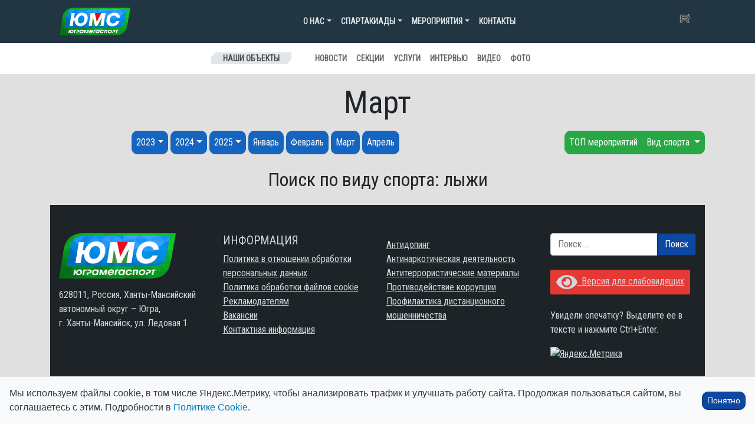

--- FILE ---
content_type: text/html; charset=UTF-8
request_url: https://ugramegasport.ru/calendar/mart-2021/?sport=584
body_size: 20031
content:

<!DOCTYPE html>
<html lang="ru-RU">

<head>
    <meta charset="UTF-8">
    <meta name="viewport" content="width=device-width, initial-scale=1, shrink-to-fit=no">
    <link rel="profile" href="http://gmpg.org/xfn/11">
    <title>Март &#8212; АУ &quot;ЮграМегаСпорт&quot;</title>
<meta name='robots' content='max-image-preview:large' />
<link rel='dns-prefetch' href='//cdnjs.cloudflare.com' />
<link rel='dns-prefetch' href='//cdn.jsdelivr.net' />
<link rel='dns-prefetch' href='//stackpath.bootstrapcdn.com' />
<link rel='dns-prefetch' href='//code.iconify.design' />
<link rel='dns-prefetch' href='//fonts.googleapis.com' />
<style id='wp-img-auto-sizes-contain-inline-css' type='text/css'>
img:is([sizes=auto i],[sizes^="auto," i]){contain-intrinsic-size:3000px 1500px}
/*# sourceURL=wp-img-auto-sizes-contain-inline-css */
</style>
<style id='wp-emoji-styles-inline-css' type='text/css'>

	img.wp-smiley, img.emoji {
		display: inline !important;
		border: none !important;
		box-shadow: none !important;
		height: 1em !important;
		width: 1em !important;
		margin: 0 0.07em !important;
		vertical-align: -0.1em !important;
		background: none !important;
		padding: 0 !important;
	}
/*# sourceURL=wp-emoji-styles-inline-css */
</style>
<style id='wp-block-library-inline-css' type='text/css'>
:root{--wp-block-synced-color:#7a00df;--wp-block-synced-color--rgb:122,0,223;--wp-bound-block-color:var(--wp-block-synced-color);--wp-editor-canvas-background:#ddd;--wp-admin-theme-color:#007cba;--wp-admin-theme-color--rgb:0,124,186;--wp-admin-theme-color-darker-10:#006ba1;--wp-admin-theme-color-darker-10--rgb:0,107,160.5;--wp-admin-theme-color-darker-20:#005a87;--wp-admin-theme-color-darker-20--rgb:0,90,135;--wp-admin-border-width-focus:2px}@media (min-resolution:192dpi){:root{--wp-admin-border-width-focus:1.5px}}.wp-element-button{cursor:pointer}:root .has-very-light-gray-background-color{background-color:#eee}:root .has-very-dark-gray-background-color{background-color:#313131}:root .has-very-light-gray-color{color:#eee}:root .has-very-dark-gray-color{color:#313131}:root .has-vivid-green-cyan-to-vivid-cyan-blue-gradient-background{background:linear-gradient(135deg,#00d084,#0693e3)}:root .has-purple-crush-gradient-background{background:linear-gradient(135deg,#34e2e4,#4721fb 50%,#ab1dfe)}:root .has-hazy-dawn-gradient-background{background:linear-gradient(135deg,#faaca8,#dad0ec)}:root .has-subdued-olive-gradient-background{background:linear-gradient(135deg,#fafae1,#67a671)}:root .has-atomic-cream-gradient-background{background:linear-gradient(135deg,#fdd79a,#004a59)}:root .has-nightshade-gradient-background{background:linear-gradient(135deg,#330968,#31cdcf)}:root .has-midnight-gradient-background{background:linear-gradient(135deg,#020381,#2874fc)}:root{--wp--preset--font-size--normal:16px;--wp--preset--font-size--huge:42px}.has-regular-font-size{font-size:1em}.has-larger-font-size{font-size:2.625em}.has-normal-font-size{font-size:var(--wp--preset--font-size--normal)}.has-huge-font-size{font-size:var(--wp--preset--font-size--huge)}.has-text-align-center{text-align:center}.has-text-align-left{text-align:left}.has-text-align-right{text-align:right}.has-fit-text{white-space:nowrap!important}#end-resizable-editor-section{display:none}.aligncenter{clear:both}.items-justified-left{justify-content:flex-start}.items-justified-center{justify-content:center}.items-justified-right{justify-content:flex-end}.items-justified-space-between{justify-content:space-between}.screen-reader-text{border:0;clip-path:inset(50%);height:1px;margin:-1px;overflow:hidden;padding:0;position:absolute;width:1px;word-wrap:normal!important}.screen-reader-text:focus{background-color:#ddd;clip-path:none;color:#444;display:block;font-size:1em;height:auto;left:5px;line-height:normal;padding:15px 23px 14px;text-decoration:none;top:5px;width:auto;z-index:100000}html :where(.has-border-color){border-style:solid}html :where([style*=border-top-color]){border-top-style:solid}html :where([style*=border-right-color]){border-right-style:solid}html :where([style*=border-bottom-color]){border-bottom-style:solid}html :where([style*=border-left-color]){border-left-style:solid}html :where([style*=border-width]){border-style:solid}html :where([style*=border-top-width]){border-top-style:solid}html :where([style*=border-right-width]){border-right-style:solid}html :where([style*=border-bottom-width]){border-bottom-style:solid}html :where([style*=border-left-width]){border-left-style:solid}html :where(img[class*=wp-image-]){height:auto;max-width:100%}:where(figure){margin:0 0 1em}html :where(.is-position-sticky){--wp-admin--admin-bar--position-offset:var(--wp-admin--admin-bar--height,0px)}@media screen and (max-width:600px){html :where(.is-position-sticky){--wp-admin--admin-bar--position-offset:0px}}

/*# sourceURL=wp-block-library-inline-css */
</style><style id='global-styles-inline-css' type='text/css'>
:root{--wp--preset--aspect-ratio--square: 1;--wp--preset--aspect-ratio--4-3: 4/3;--wp--preset--aspect-ratio--3-4: 3/4;--wp--preset--aspect-ratio--3-2: 3/2;--wp--preset--aspect-ratio--2-3: 2/3;--wp--preset--aspect-ratio--16-9: 16/9;--wp--preset--aspect-ratio--9-16: 9/16;--wp--preset--color--black: #000000;--wp--preset--color--cyan-bluish-gray: #abb8c3;--wp--preset--color--white: #ffffff;--wp--preset--color--pale-pink: #f78da7;--wp--preset--color--vivid-red: #cf2e2e;--wp--preset--color--luminous-vivid-orange: #ff6900;--wp--preset--color--luminous-vivid-amber: #fcb900;--wp--preset--color--light-green-cyan: #7bdcb5;--wp--preset--color--vivid-green-cyan: #00d084;--wp--preset--color--pale-cyan-blue: #8ed1fc;--wp--preset--color--vivid-cyan-blue: #0693e3;--wp--preset--color--vivid-purple: #9b51e0;--wp--preset--gradient--vivid-cyan-blue-to-vivid-purple: linear-gradient(135deg,rgb(6,147,227) 0%,rgb(155,81,224) 100%);--wp--preset--gradient--light-green-cyan-to-vivid-green-cyan: linear-gradient(135deg,rgb(122,220,180) 0%,rgb(0,208,130) 100%);--wp--preset--gradient--luminous-vivid-amber-to-luminous-vivid-orange: linear-gradient(135deg,rgb(252,185,0) 0%,rgb(255,105,0) 100%);--wp--preset--gradient--luminous-vivid-orange-to-vivid-red: linear-gradient(135deg,rgb(255,105,0) 0%,rgb(207,46,46) 100%);--wp--preset--gradient--very-light-gray-to-cyan-bluish-gray: linear-gradient(135deg,rgb(238,238,238) 0%,rgb(169,184,195) 100%);--wp--preset--gradient--cool-to-warm-spectrum: linear-gradient(135deg,rgb(74,234,220) 0%,rgb(151,120,209) 20%,rgb(207,42,186) 40%,rgb(238,44,130) 60%,rgb(251,105,98) 80%,rgb(254,248,76) 100%);--wp--preset--gradient--blush-light-purple: linear-gradient(135deg,rgb(255,206,236) 0%,rgb(152,150,240) 100%);--wp--preset--gradient--blush-bordeaux: linear-gradient(135deg,rgb(254,205,165) 0%,rgb(254,45,45) 50%,rgb(107,0,62) 100%);--wp--preset--gradient--luminous-dusk: linear-gradient(135deg,rgb(255,203,112) 0%,rgb(199,81,192) 50%,rgb(65,88,208) 100%);--wp--preset--gradient--pale-ocean: linear-gradient(135deg,rgb(255,245,203) 0%,rgb(182,227,212) 50%,rgb(51,167,181) 100%);--wp--preset--gradient--electric-grass: linear-gradient(135deg,rgb(202,248,128) 0%,rgb(113,206,126) 100%);--wp--preset--gradient--midnight: linear-gradient(135deg,rgb(2,3,129) 0%,rgb(40,116,252) 100%);--wp--preset--font-size--small: 13px;--wp--preset--font-size--medium: 20px;--wp--preset--font-size--large: 36px;--wp--preset--font-size--x-large: 42px;--wp--preset--spacing--20: 0.44rem;--wp--preset--spacing--30: 0.67rem;--wp--preset--spacing--40: 1rem;--wp--preset--spacing--50: 1.5rem;--wp--preset--spacing--60: 2.25rem;--wp--preset--spacing--70: 3.38rem;--wp--preset--spacing--80: 5.06rem;--wp--preset--shadow--natural: 6px 6px 9px rgba(0, 0, 0, 0.2);--wp--preset--shadow--deep: 12px 12px 50px rgba(0, 0, 0, 0.4);--wp--preset--shadow--sharp: 6px 6px 0px rgba(0, 0, 0, 0.2);--wp--preset--shadow--outlined: 6px 6px 0px -3px rgb(255, 255, 255), 6px 6px rgb(0, 0, 0);--wp--preset--shadow--crisp: 6px 6px 0px rgb(0, 0, 0);}:where(.is-layout-flex){gap: 0.5em;}:where(.is-layout-grid){gap: 0.5em;}body .is-layout-flex{display: flex;}.is-layout-flex{flex-wrap: wrap;align-items: center;}.is-layout-flex > :is(*, div){margin: 0;}body .is-layout-grid{display: grid;}.is-layout-grid > :is(*, div){margin: 0;}:where(.wp-block-columns.is-layout-flex){gap: 2em;}:where(.wp-block-columns.is-layout-grid){gap: 2em;}:where(.wp-block-post-template.is-layout-flex){gap: 1.25em;}:where(.wp-block-post-template.is-layout-grid){gap: 1.25em;}.has-black-color{color: var(--wp--preset--color--black) !important;}.has-cyan-bluish-gray-color{color: var(--wp--preset--color--cyan-bluish-gray) !important;}.has-white-color{color: var(--wp--preset--color--white) !important;}.has-pale-pink-color{color: var(--wp--preset--color--pale-pink) !important;}.has-vivid-red-color{color: var(--wp--preset--color--vivid-red) !important;}.has-luminous-vivid-orange-color{color: var(--wp--preset--color--luminous-vivid-orange) !important;}.has-luminous-vivid-amber-color{color: var(--wp--preset--color--luminous-vivid-amber) !important;}.has-light-green-cyan-color{color: var(--wp--preset--color--light-green-cyan) !important;}.has-vivid-green-cyan-color{color: var(--wp--preset--color--vivid-green-cyan) !important;}.has-pale-cyan-blue-color{color: var(--wp--preset--color--pale-cyan-blue) !important;}.has-vivid-cyan-blue-color{color: var(--wp--preset--color--vivid-cyan-blue) !important;}.has-vivid-purple-color{color: var(--wp--preset--color--vivid-purple) !important;}.has-black-background-color{background-color: var(--wp--preset--color--black) !important;}.has-cyan-bluish-gray-background-color{background-color: var(--wp--preset--color--cyan-bluish-gray) !important;}.has-white-background-color{background-color: var(--wp--preset--color--white) !important;}.has-pale-pink-background-color{background-color: var(--wp--preset--color--pale-pink) !important;}.has-vivid-red-background-color{background-color: var(--wp--preset--color--vivid-red) !important;}.has-luminous-vivid-orange-background-color{background-color: var(--wp--preset--color--luminous-vivid-orange) !important;}.has-luminous-vivid-amber-background-color{background-color: var(--wp--preset--color--luminous-vivid-amber) !important;}.has-light-green-cyan-background-color{background-color: var(--wp--preset--color--light-green-cyan) !important;}.has-vivid-green-cyan-background-color{background-color: var(--wp--preset--color--vivid-green-cyan) !important;}.has-pale-cyan-blue-background-color{background-color: var(--wp--preset--color--pale-cyan-blue) !important;}.has-vivid-cyan-blue-background-color{background-color: var(--wp--preset--color--vivid-cyan-blue) !important;}.has-vivid-purple-background-color{background-color: var(--wp--preset--color--vivid-purple) !important;}.has-black-border-color{border-color: var(--wp--preset--color--black) !important;}.has-cyan-bluish-gray-border-color{border-color: var(--wp--preset--color--cyan-bluish-gray) !important;}.has-white-border-color{border-color: var(--wp--preset--color--white) !important;}.has-pale-pink-border-color{border-color: var(--wp--preset--color--pale-pink) !important;}.has-vivid-red-border-color{border-color: var(--wp--preset--color--vivid-red) !important;}.has-luminous-vivid-orange-border-color{border-color: var(--wp--preset--color--luminous-vivid-orange) !important;}.has-luminous-vivid-amber-border-color{border-color: var(--wp--preset--color--luminous-vivid-amber) !important;}.has-light-green-cyan-border-color{border-color: var(--wp--preset--color--light-green-cyan) !important;}.has-vivid-green-cyan-border-color{border-color: var(--wp--preset--color--vivid-green-cyan) !important;}.has-pale-cyan-blue-border-color{border-color: var(--wp--preset--color--pale-cyan-blue) !important;}.has-vivid-cyan-blue-border-color{border-color: var(--wp--preset--color--vivid-cyan-blue) !important;}.has-vivid-purple-border-color{border-color: var(--wp--preset--color--vivid-purple) !important;}.has-vivid-cyan-blue-to-vivid-purple-gradient-background{background: var(--wp--preset--gradient--vivid-cyan-blue-to-vivid-purple) !important;}.has-light-green-cyan-to-vivid-green-cyan-gradient-background{background: var(--wp--preset--gradient--light-green-cyan-to-vivid-green-cyan) !important;}.has-luminous-vivid-amber-to-luminous-vivid-orange-gradient-background{background: var(--wp--preset--gradient--luminous-vivid-amber-to-luminous-vivid-orange) !important;}.has-luminous-vivid-orange-to-vivid-red-gradient-background{background: var(--wp--preset--gradient--luminous-vivid-orange-to-vivid-red) !important;}.has-very-light-gray-to-cyan-bluish-gray-gradient-background{background: var(--wp--preset--gradient--very-light-gray-to-cyan-bluish-gray) !important;}.has-cool-to-warm-spectrum-gradient-background{background: var(--wp--preset--gradient--cool-to-warm-spectrum) !important;}.has-blush-light-purple-gradient-background{background: var(--wp--preset--gradient--blush-light-purple) !important;}.has-blush-bordeaux-gradient-background{background: var(--wp--preset--gradient--blush-bordeaux) !important;}.has-luminous-dusk-gradient-background{background: var(--wp--preset--gradient--luminous-dusk) !important;}.has-pale-ocean-gradient-background{background: var(--wp--preset--gradient--pale-ocean) !important;}.has-electric-grass-gradient-background{background: var(--wp--preset--gradient--electric-grass) !important;}.has-midnight-gradient-background{background: var(--wp--preset--gradient--midnight) !important;}.has-small-font-size{font-size: var(--wp--preset--font-size--small) !important;}.has-medium-font-size{font-size: var(--wp--preset--font-size--medium) !important;}.has-large-font-size{font-size: var(--wp--preset--font-size--large) !important;}.has-x-large-font-size{font-size: var(--wp--preset--font-size--x-large) !important;}
/*# sourceURL=global-styles-inline-css */
</style>

<style id='classic-theme-styles-inline-css' type='text/css'>
/*! This file is auto-generated */
.wp-block-button__link{color:#fff;background-color:#32373c;border-radius:9999px;box-shadow:none;text-decoration:none;padding:calc(.667em + 2px) calc(1.333em + 2px);font-size:1.125em}.wp-block-file__button{background:#32373c;color:#fff;text-decoration:none}
/*# sourceURL=/wp-includes/css/classic-themes.min.css */
</style>
<link rel='stylesheet' id='vk-album-gallery-css' href='https://ugramegasport.ru/wp-content/plugins/vk-album-gallery/style.css?ver=1.0' type='text/css' media='all' />
<link rel='stylesheet' id='photoswipe-css' href='https://cdnjs.cloudflare.com/ajax/libs/photoswipe/5.4.4/photoswipe.min.css?ver=6.9' type='text/css' media='all' />
<link rel='stylesheet' id='bootstrap-css-css' href='https://stackpath.bootstrapcdn.com/bootstrap/4.5.0/css/bootstrap.min.css?ver=4.5.0' type='text/css' media='all' />
<link rel='stylesheet' id='main-styles-css' href='https://ugramegasport.ru/wp-content/themes/ums3/style.css?ver=3.0.80' type='text/css' media='all' />
<link rel='stylesheet' id='font-google-css-css' href='https://fonts.googleapis.com/css?family=Oswald:400,500,700|Roboto|Roboto+Condensed&#038;display=swap&#038;subset=cyrillic' type='text/css' media='all' />
<link rel='stylesheet' id='bvi-styles-css' href='https://ugramegasport.ru/wp-content/plugins/button-visually-impaired/assets/css/bvi.min.css?12&#038;ver=2.3.0' type='text/css' media='all' />
<style id='bvi-styles-inline-css' type='text/css'>

			.bvi-widget,
			.bvi-shortcode a,
			.bvi-widget a, 
			.bvi-shortcode {
				color: #ffffff;
				background-color: #e53935;
			}
			.bvi-widget .bvi-svg-eye,
			.bvi-shortcode .bvi-svg-eye {
			    display: inline-block;
                overflow: visible;
                width: 1.125em;
                height: 1em;
                font-size: 2em;
                vertical-align: middle;
			}
			.bvi-widget,
			.bvi-shortcode {
			    -webkit-transition: background-color .2s ease-out;
			    transition: background-color .2s ease-out;
			    cursor: pointer;
			    border-radius: 2px;
			    display: inline-block;
			    padding: 5px 10px;
			    vertical-align: middle;
			    text-decoration: none;
			}
/*# sourceURL=bvi-styles-inline-css */
</style>
<script type="text/javascript" src="https://code.jquery.com/jquery-3.5.1.min.js?ver=3.5.1" id="jquery-core-js"></script>
<script type="text/javascript" src="https://ugramegasport.ru/wp-includes/js/jquery/jquery-migrate.min.js?ver=3.4.1" id="jquery-migrate-js"></script>
<script type="text/javascript" src="https://code.iconify.design/iconify-icon/2.3.0/iconify-icon.min.js" id="iconify-js"></script>
<link rel="https://api.w.org/" href="https://ugramegasport.ru/wp-json/" /><link rel="EditURI" type="application/rsd+xml" title="RSD" href="https://ugramegasport.ru/xmlrpc.php?rsd" />
<meta name="generator" content="WordPress 6.9" />
<meta name="mobile-web-app-capable" content="yes">
<meta name="apple-mobile-web-app-capable" content="yes">
<meta name="apple-mobile-web-app-title" content="АУ &quot;ЮграМегаСпорт&quot; - ">

    <link rel="apple-touch-icon" sizes="180x180" href="/ico/apple-touch-icon.png">
    <link rel="icon" type="image/png" sizes="32x32" href="/ico/favicon-32x32.png">
    <link rel="icon" type="image/png" sizes="16x16" href="/ico/favicon-16x16.png">
    <link rel="manifest" href="/ico/site.webmanifest">
    <link rel="mask-icon" href="/ico/safari-pinned-tab.svg" color="#5bbad5">
    <meta name="msapplication-TileColor" content="#da532c">
    <meta name="theme-color" content="#ffffff">
</head>

<body class="archive tax-calendar term-mart-2021 term-457 wp-theme-ums3 group-blog hfeed">

    <style>
    /* Добавление иконки к событиям в меню */
		#menu-item-277799 a::before,
		#menu-item-277800 a::before {
        /*мобилка темная и комп весь */
        content: '';
        display: inline-block;
        width: 16px;
        height: 16px;
        margin-right: 8px;
        /* отступ между иконкой и текстом */
        background-image: url('[data-uri]');
        /* закодированный SVG */
        background-size: contain;
        background-repeat: no-repeat;
        vertical-align: middle;
    }

		#menu-item-277800 a::before,
    #menu-item-277799 a::before {
        /*мобилка светлая */
        content: '';
        display: inline-block;
        width: 16px;
        height: 16px;
        margin-right: 8px;
        /* отступ между иконкой и текстом */
        background-image: url('[data-uri]');
        /* закодированный SVG */
        background-size: contain;
        background-repeat: no-repeat;
        vertical-align: middle;
    }


    </style>


    <script>
    const prefersDarkScheme = window.matchMedia("(prefers-color-scheme: dark)");

    document.addEventListener("DOMContentLoaded", function() {
        //if (prefersDarkScheme.matches && getCookie('theme') != 'light') {
        if (prefersDarkScheme.matches) {
            document.body.classList.add("dark-theme");
            document.body.classList.add("dark-mode");
        } else {
            //document.body.classList.add("light-mode");
        }
    });
    </script>

    <div class="site" id="page">



        

<div class="container-fluid nav-mein">

    
    <div class="container">
        <!-- ******************* The Navbar Area ******************* -->
        <div id="wrapper-navbar" class="" itemscope itemtype="http://schema.org/WebSite">
            <a class="skip-link sr-only sr-only-focusable"
                href="#content">Перейти к содержанию</a>
            
            <!-- DESKTOP MENU -->
            <span class="d-none d-sm-block">
                <nav class="navbar navbar-main navbar-dark navbar-expand-md d-flex justify-content-between">

                      <a class="navbar-brand" href="https://ugramegasport.ru/">
                          <img src="https://ugramegasport.ru/wp-content/themes/ums/img/logo2.png" width="120px" class="img-fluid">
                      </a>  

                    <button class="navbar-toggler" type="button" data-toggle="collapse" data-target="#navbarNavDropdown"
                        aria-controls="navbarNavDropdown" aria-expanded="false"
                        aria-label="Toggle navigation">
                        <span class="navbar-toggler-icon"></span>
                    </button>
                    <!-- The WordPress Menu goes here -->
                    <div id="navbarNavDropdown" class="collapse navbar-collapse"><ul id="main-menu" class="navbar-nav ml-auto"><li itemscope="itemscope" itemtype="https://www.schema.org/SiteNavigationElement" id="menu-item-14870" class="menu-item menu-item-type-custom menu-item-object-custom menu-item-has-children dropdown menu-item-14870 nav-item"><a title="О нас" href="#" data-toggle="dropdown" aria-haspopup="true" aria-expanded="false" class="dropdown-toggle nav-link" id="menu-item-dropdown-14870">О нас</a>
<ul class="dropdown-menu" aria-labelledby="menu-item-dropdown-14870" role="menu">
	<li itemscope="itemscope" itemtype="https://www.schema.org/SiteNavigationElement" id="menu-item-198076" class="menu-item menu-item-type-post_type menu-item-object-page menu-item-198076 nav-item"><a title="Антидопинг" href="https://ugramegasport.ru/antidoping/" class="dropdown-item">Антидопинг</a></li>
	<li itemscope="itemscope" itemtype="https://www.schema.org/SiteNavigationElement" id="menu-item-14881" class="menu-item menu-item-type-post_type menu-item-object-page menu-item-14881 nav-item"><a title="История учреждения" href="https://ugramegasport.ru/o-nas/" class="dropdown-item">История учреждения</a></li>
	<li itemscope="itemscope" itemtype="https://www.schema.org/SiteNavigationElement" id="menu-item-14884" class="menu-item menu-item-type-post_type menu-item-object-page menu-item-14884 nav-item"><a title="Вакансии" href="https://ugramegasport.ru/o-nas/vakansii/" class="dropdown-item">Вакансии</a></li>
	<li itemscope="itemscope" itemtype="https://www.schema.org/SiteNavigationElement" id="menu-item-23554" class="menu-item menu-item-type-post_type menu-item-object-page menu-item-23554 nav-item"><a title="Документация" href="https://ugramegasport.ru/docss/" class="dropdown-item">Документация</a></li>
	<li itemscope="itemscope" itemtype="https://www.schema.org/SiteNavigationElement" id="menu-item-286843" class="menu-item menu-item-type-post_type menu-item-object-docs menu-item-286843 nav-item"><a title="Справка для налогового вычета" href="https://ugramegasport.ru/docs/vychet/" class="dropdown-item">Справка для налогового вычета</a></li>
	<li itemscope="itemscope" itemtype="https://www.schema.org/SiteNavigationElement" id="menu-item-276805" class="menu-item menu-item-type-post_type menu-item-object-page menu-item-276805 nav-item"><a title="Противодействие коррупции" href="https://ugramegasport.ru/protivodejstvie-korruptsii/" class="dropdown-item">Противодействие коррупции</a></li>
	<li itemscope="itemscope" itemtype="https://www.schema.org/SiteNavigationElement" id="menu-item-154828" class="menu-item menu-item-type-custom menu-item-object-custom menu-item-154828 nav-item"><a title="Книга почетных гостей" href="https://ugramegasport.ru/book2/" class="dropdown-item">Книга почетных гостей</a></li>
	<li itemscope="itemscope" itemtype="https://www.schema.org/SiteNavigationElement" id="menu-item-154824" class="menu-item menu-item-type-post_type menu-item-object-page menu-item-154824 nav-item"><a title="Задать вопрос директору" href="https://ugramegasport.ru/?page_id=14233" class="dropdown-item">Задать вопрос директору</a></li>
	<li itemscope="itemscope" itemtype="https://www.schema.org/SiteNavigationElement" id="menu-item-276292" class="menu-item menu-item-type-post_type menu-item-object-page menu-item-276292 nav-item"><a title="Интернет-приемная" href="https://ugramegasport.ru/feedback/" class="dropdown-item">Интернет-приемная</a></li>
	<li itemscope="itemscope" itemtype="https://www.schema.org/SiteNavigationElement" id="menu-item-14886" class="menu-item menu-item-type-post_type menu-item-object-page menu-item-14886 nav-item"><a title="Контакты" href="https://ugramegasport.ru/o-nas/kontakty/" class="dropdown-item">Контакты</a></li>
</ul>
</li>
<li itemscope="itemscope" itemtype="https://www.schema.org/SiteNavigationElement" id="menu-item-16952" class="menu-item menu-item-type-custom menu-item-object-custom menu-item-has-children dropdown menu-item-16952 nav-item"><a title="Спартакиады" href="#" data-toggle="dropdown" aria-haspopup="true" aria-expanded="false" class="dropdown-toggle nav-link" id="menu-item-dropdown-16952">Спартакиады</a>
<ul class="dropdown-menu" aria-labelledby="menu-item-dropdown-16952" role="menu">
	<li itemscope="itemscope" itemtype="https://www.schema.org/SiteNavigationElement" id="menu-item-286545" class="menu-item menu-item-type-post_type menu-item-object-page menu-item-286545 nav-item"><a title="Спартакиады 2026" href="https://ugramegasport.ru/spartakiady/spartakiady-2026/" class="dropdown-item">Спартакиады 2026</a></li>
	<li itemscope="itemscope" itemtype="https://www.schema.org/SiteNavigationElement" id="menu-item-271792" class="menu-item menu-item-type-post_type menu-item-object-page menu-item-271792 nav-item"><a title="Спартакиады 2025" href="https://ugramegasport.ru/spartakiady/spartakiady-2025/" class="dropdown-item">Спартакиады 2025</a></li>
	<li itemscope="itemscope" itemtype="https://www.schema.org/SiteNavigationElement" id="menu-item-239140" class="menu-item menu-item-type-post_type menu-item-object-page menu-item-239140 nav-item"><a title="Спартакиады 2024" href="https://ugramegasport.ru/spartakiady/spartakiady-2024/" class="dropdown-item">Спартакиады 2024</a></li>
	<li itemscope="itemscope" itemtype="https://www.schema.org/SiteNavigationElement" id="menu-item-206407" class="menu-item menu-item-type-post_type menu-item-object-page menu-item-206407 nav-item"><a title="Спартакиады 2023" href="https://ugramegasport.ru/spartakiady/sparta2023/" class="dropdown-item">Спартакиады 2023</a></li>
	<li itemscope="itemscope" itemtype="https://www.schema.org/SiteNavigationElement" id="menu-item-180507" class="menu-item menu-item-type-post_type menu-item-object-page menu-item-180507 nav-item"><a title="Спартакиады 2022" href="https://ugramegasport.ru/spartakiady/spartakiady-2022/" class="dropdown-item">Спартакиады 2022</a></li>
	<li itemscope="itemscope" itemtype="https://www.schema.org/SiteNavigationElement" id="menu-item-156013" class="menu-item menu-item-type-post_type menu-item-object-page menu-item-156013 nav-item"><a title="Спартакиады 2021" href="https://ugramegasport.ru/spartakiady/spartakiady-2021/" class="dropdown-item">Спартакиады 2021</a></li>
	<li itemscope="itemscope" itemtype="https://www.schema.org/SiteNavigationElement" id="menu-item-139776" class="menu-item menu-item-type-post_type menu-item-object-page menu-item-139776 nav-item"><a title="Спартакиады 2020" href="https://ugramegasport.ru/spartakiady/sparta2020/" class="dropdown-item">Спартакиады 2020</a></li>
	<li itemscope="itemscope" itemtype="https://www.schema.org/SiteNavigationElement" id="menu-item-105861" class="menu-item menu-item-type-post_type menu-item-object-page menu-item-105861 nav-item"><a title="Спартакиады 2019" href="https://ugramegasport.ru/spartakiady/spartakiady-2019/" class="dropdown-item">Спартакиады 2019</a></li>
	<li itemscope="itemscope" itemtype="https://www.schema.org/SiteNavigationElement" id="menu-item-71757" class="menu-item menu-item-type-post_type menu-item-object-page menu-item-71757 nav-item"><a title="Спартакиады 2018" href="https://ugramegasport.ru/spartakiady/spartakiady-2018/" class="dropdown-item">Спартакиады 2018</a></li>
	<li itemscope="itemscope" itemtype="https://www.schema.org/SiteNavigationElement" id="menu-item-38605" class="menu-item menu-item-type-post_type menu-item-object-page menu-item-38605 nav-item"><a title="Спартакиады 2017" href="https://ugramegasport.ru/spartakiady/spartakiady-2017/" class="dropdown-item">Спартакиады 2017</a></li>
	<li itemscope="itemscope" itemtype="https://www.schema.org/SiteNavigationElement" id="menu-item-14893" class="menu-item menu-item-type-post_type menu-item-object-page menu-item-14893 nav-item"><a title="Спартакиады 2016" href="https://ugramegasport.ru/spartakiady/spartakiady-2016/" class="dropdown-item">Спартакиады 2016</a></li>
	<li itemscope="itemscope" itemtype="https://www.schema.org/SiteNavigationElement" id="menu-item-16951" class="menu-item menu-item-type-post_type menu-item-object-page menu-item-16951 nav-item"><a title="Спартакиады 2015" href="https://ugramegasport.ru/spartakiady/spartakiady-2015/" class="dropdown-item">Спартакиады 2015</a></li>
</ul>
</li>
<li itemscope="itemscope" itemtype="https://www.schema.org/SiteNavigationElement" id="menu-item-14894" class="menu-item menu-item-type-custom menu-item-object-custom menu-item-has-children dropdown menu-item-14894 nav-item"><a title="Мероприятия" href="#" data-toggle="dropdown" aria-haspopup="true" aria-expanded="false" class="dropdown-toggle nav-link" id="menu-item-dropdown-14894">Мероприятия</a>
<ul class="dropdown-menu" aria-labelledby="menu-item-dropdown-14894" role="menu">
	<li itemscope="itemscope" itemtype="https://www.schema.org/SiteNavigationElement" id="menu-item-281540" class="menu-item menu-item-type-taxonomy menu-item-object-calendar menu-item-281540 nav-item"><a title="Декабрь" href="https://ugramegasport.ru/calendar/dekabr-2025/" class="dropdown-item">Декабрь</a></li>
	<li itemscope="itemscope" itemtype="https://www.schema.org/SiteNavigationElement" id="menu-item-285571" class="menu-item menu-item-type-taxonomy menu-item-object-calendar menu-item-285571 nav-item"><a title="Январь" href="https://ugramegasport.ru/calendar/yanvar-2026/" class="dropdown-item">Январь</a></li>
	<li itemscope="itemscope" itemtype="https://www.schema.org/SiteNavigationElement" id="menu-item-286551" class="menu-item menu-item-type-taxonomy menu-item-object-calendar menu-item-286551 nav-item"><a title="Февраль" href="https://ugramegasport.ru/calendar/fevral-2026/" class="dropdown-item">Февраль</a></li>
	<li itemscope="itemscope" itemtype="https://www.schema.org/SiteNavigationElement" id="menu-item-272236" class="menu-item menu-item-type-post_type menu-item-object-page menu-item-272236 nav-item"><a title="КП на 2025 год" href="https://ugramegasport.ru/kp2025/" class="dropdown-item">КП на 2025 год</a></li>
	<li itemscope="itemscope" itemtype="https://www.schema.org/SiteNavigationElement" id="menu-item-195371" class="menu-item menu-item-type-post_type menu-item-object-page menu-item-195371 nav-item"><a title="ТОП мероприятий" href="https://ugramegasport.ru/topevents/" class="dropdown-item">ТОП мероприятий</a></li>
	<li itemscope="itemscope" itemtype="https://www.schema.org/SiteNavigationElement" id="menu-item-175993" class="menu-item menu-item-type-post_type menu-item-object-page menu-item-175993 nav-item"><a title="Документы по соревнованиям" href="https://ugramegasport.ru/dokumenty-po-sorevnovaniyam/" class="dropdown-item">Документы по соревнованиям</a></li>
	<li itemscope="itemscope" itemtype="https://www.schema.org/SiteNavigationElement" id="menu-item-274825" class="menu-item menu-item-type-post_type menu-item-object-page menu-item-274825 nav-item"><a title="План мероприятий, посвященных Году защитника" href="https://ugramegasport.ru/plan-meropriyatij-posvyashhennyh-godu-zashhitnika-otechestva-v-yugre/" class="dropdown-item">План мероприятий, посвященных Году защитника</a></li>
</ul>
</li>
<li itemscope="itemscope" itemtype="https://www.schema.org/SiteNavigationElement" id="menu-item-154833" class="menu-item menu-item-type-post_type menu-item-object-page menu-item-154833 nav-item"><a title="Контакты" href="https://ugramegasport.ru/o-nas/kontakty/" class="nav-link">Контакты</a></li>
</ul></div>
                    <div class="text-white d-none d-sm-block">
                        <span style="font-size: 18px;">
                            <a href="https://t.me/ugramegasport86"><iconify-icon icon="ic:baseline-telegram" width="24" height="24"></iconify-icon></a>

                            <a href="https://vk.com/ugramegasport"><iconify-icon icon="ri:vk-fill" width="24" height="24"></iconify-icon></a>

                            <a href="https://max.ru/id8601037426_gos" target="_blank" ><iconify-icon icon="arcticons:max-fashion" width="24" height="24"></iconify-icon></a>

                            <a href="https://rutube.ru/channel/25360210/" class="mr-2">
                                <svg width="20" height="20" viewBox="0 0 192 192" style="margin-top:-13px"
                                    xmlns="http://www.w3.org/2000/svg" xml:space="preserve" fill="none">
                                    <path fill="#ffffff"
                                        d="M128.689 47.57H20.396v116.843h30.141V126.4h57.756l26.352 38.013h33.75l-29.058-38.188c9.025-1.401 15.522-4.73 19.493-9.985 3.97-5.255 5.956-13.664 5.956-24.875v-8.759c0-6.657-.721-11.912-1.985-15.941-1.264-4.029-3.43-7.533-6.498-10.686-3.249-2.978-6.858-5.08-11.19-6.481-4.332-1.226-9.747-1.927-16.424-1.927zm-4.873 53.08H50.537V73.321h73.279c4.15 0 7.038.7 8.482 1.927 1.444 1.226 2.347 3.503 2.347 6.832v9.81c0 3.503-.903 5.78-2.347 7.006s-4.331 1.752-8.482 1.752z"
                                        style="display:inline;fill:none;stroke:#969696;stroke-width:12;stroke-linecap:round;stroke-linejoin:round;stroke-dasharray:none;stroke-opacity:1"
                                        transform="translate(1.605 -1.99)" />
                                    <path fill="#F41240"
                                        d="M162.324 45.568c5.52 0 9.998-4.477 9.998-10s-4.478-10-9.998-10c-5.524 0-10.002 4.477-10.002 10s4.478 10 10.002 10z"
                                        style="display:inline;fill:#969696;fill-opacity:1;stroke:none;stroke-width:10.6667;stroke-linecap:round;stroke-linejoin:round;stroke-dasharray:none;stroke-opacity:1"
                                        transform="translate(1.605 -1.99)" />
                                </svg>
                            </a>
                        </span>
                    </div>
                </nav>
            </span>
            <!-- .site-navigation -->

            <!-- Mobile nav -->
            <span class="d-block d-sm-none">
                <nav class="navbar navbar-main navbar-dark navbar-expand-md d-flex justify-content-between  ">

                    <a class="navbar-brand" href="https://ugramegasport.ru/">
                        <img src="https://ugramegasport.ru/wp-content/themes/ums/img/logo2.png" width="120px" class="img-fluid">
                    </a>

                    <button class="navbar-toggler" type="button" data-toggle="collapse" data-target="#navbarNavDropdown"
                        aria-controls="navbarNavDropdown" aria-expanded="false"
                        aria-label="Toggle navigation">
                        <span class="navbar-toggler-icon"></span>
                    </button>
                    <!-- The WordPress Menu goes here -->
                    <div id="navbarNavDropdown" class="collapse navbar-collapse"><ul id="mobile-menu" class="navbar-nav ml-auto"><li itemscope="itemscope" itemtype="https://www.schema.org/SiteNavigationElement" id="menu-item-258574" class="menu-item menu-item-type-custom menu-item-object-custom menu-item-has-children dropdown menu-item-258574 nav-item"><a title="О нас" href="#" data-toggle="dropdown" aria-haspopup="true" aria-expanded="false" class="dropdown-toggle nav-link" id="menu-item-dropdown-258574">О нас</a>
<ul class="dropdown-menu" aria-labelledby="menu-item-dropdown-258574" role="menu">
	<li itemscope="itemscope" itemtype="https://www.schema.org/SiteNavigationElement" id="menu-item-258603" class="menu-item menu-item-type-post_type menu-item-object-page menu-item-258603 nav-item"><a title="Антидопинг" href="https://ugramegasport.ru/antidoping/" class="dropdown-item">Антидопинг</a></li>
	<li itemscope="itemscope" itemtype="https://www.schema.org/SiteNavigationElement" id="menu-item-258605" class="menu-item menu-item-type-post_type menu-item-object-page menu-item-258605 nav-item"><a title="Вакансии" href="https://ugramegasport.ru/o-nas/vakansii/" class="dropdown-item">Вакансии</a></li>
	<li itemscope="itemscope" itemtype="https://www.schema.org/SiteNavigationElement" id="menu-item-258607" class="menu-item menu-item-type-post_type menu-item-object-page menu-item-258607 nav-item"><a title="Документация" href="https://ugramegasport.ru/docss/" class="dropdown-item">Документация</a></li>
	<li itemscope="itemscope" itemtype="https://www.schema.org/SiteNavigationElement" id="menu-item-286842" class="menu-item menu-item-type-post_type menu-item-object-docs menu-item-286842 nav-item"><a title="Справка для налогового вычета" href="https://ugramegasport.ru/docs/vychet/" class="dropdown-item">Справка для налогового вычета</a></li>
	<li itemscope="itemscope" itemtype="https://www.schema.org/SiteNavigationElement" id="menu-item-276806" class="menu-item menu-item-type-post_type menu-item-object-page menu-item-276806 nav-item"><a title="Противодействие коррупции" href="https://ugramegasport.ru/protivodejstvie-korruptsii/" class="dropdown-item">Противодействие коррупции</a></li>
	<li itemscope="itemscope" itemtype="https://www.schema.org/SiteNavigationElement" id="menu-item-258604" class="menu-item menu-item-type-post_type menu-item-object-page menu-item-258604 nav-item"><a title="История АУ «ЮграМегаСпорт»" href="https://ugramegasport.ru/timeline/" class="dropdown-item">История АУ «ЮграМегаСпорт»</a></li>
	<li itemscope="itemscope" itemtype="https://www.schema.org/SiteNavigationElement" id="menu-item-258608" class="menu-item menu-item-type-post_type menu-item-object-page menu-item-258608 nav-item"><a title="Задать вопрос директору" href="https://ugramegasport.ru/?page_id=14233" class="dropdown-item">Задать вопрос директору</a></li>
	<li itemscope="itemscope" itemtype="https://www.schema.org/SiteNavigationElement" id="menu-item-276291" class="menu-item menu-item-type-post_type menu-item-object-page menu-item-276291 nav-item"><a title="Интернет-приёмная" href="https://ugramegasport.ru/feedback/" class="dropdown-item">Интернет-приёмная</a></li>
	<li itemscope="itemscope" itemtype="https://www.schema.org/SiteNavigationElement" id="menu-item-258609" class="menu-item menu-item-type-post_type menu-item-object-page menu-item-258609 nav-item"><a title="Контакты" href="https://ugramegasport.ru/o-nas/kontakty/" class="dropdown-item">Контакты</a></li>
</ul>
</li>
<li itemscope="itemscope" itemtype="https://www.schema.org/SiteNavigationElement" id="menu-item-258583" class="menu-item menu-item-type-custom menu-item-object-custom menu-item-has-children dropdown menu-item-258583 nav-item"><a title="Мероприятия" href="#" data-toggle="dropdown" aria-haspopup="true" aria-expanded="false" class="dropdown-toggle nav-link" id="menu-item-dropdown-258583">Мероприятия</a>
<ul class="dropdown-menu" aria-labelledby="menu-item-dropdown-258583" role="menu">
	<li itemscope="itemscope" itemtype="https://www.schema.org/SiteNavigationElement" id="menu-item-281539" class="menu-item menu-item-type-taxonomy menu-item-object-calendar menu-item-281539 nav-item"><a title="Декабрь" href="https://ugramegasport.ru/calendar/dekabr-2025/" class="dropdown-item">Декабрь</a></li>
	<li itemscope="itemscope" itemtype="https://www.schema.org/SiteNavigationElement" id="menu-item-285572" class="menu-item menu-item-type-taxonomy menu-item-object-calendar menu-item-285572 nav-item"><a title="Январь" href="https://ugramegasport.ru/calendar/yanvar-2026/" class="dropdown-item">Январь</a></li>
	<li itemscope="itemscope" itemtype="https://www.schema.org/SiteNavigationElement" id="menu-item-286552" class="menu-item menu-item-type-taxonomy menu-item-object-calendar menu-item-286552 nav-item"><a title="Февраль" href="https://ugramegasport.ru/calendar/fevral-2026/" class="dropdown-item">Февраль</a></li>
	<li itemscope="itemscope" itemtype="https://www.schema.org/SiteNavigationElement" id="menu-item-271793" class="menu-item menu-item-type-post_type menu-item-object-page menu-item-271793 nav-item"><a title="Спартакиады 2025" href="https://ugramegasport.ru/spartakiady/spartakiady-2025/" class="dropdown-item">Спартакиады 2025</a></li>
	<li itemscope="itemscope" itemtype="https://www.schema.org/SiteNavigationElement" id="menu-item-286544" class="menu-item menu-item-type-post_type menu-item-object-page menu-item-286544 nav-item"><a title="Спартакиады 2026" href="https://ugramegasport.ru/spartakiady/spartakiady-2026/" class="dropdown-item">Спартакиады 2026</a></li>
	<li itemscope="itemscope" itemtype="https://www.schema.org/SiteNavigationElement" id="menu-item-272237" class="menu-item menu-item-type-post_type menu-item-object-page menu-item-272237 nav-item"><a title="КП на 2025 год" href="https://ugramegasport.ru/kp2025/" class="dropdown-item">КП на 2025 год</a></li>
	<li itemscope="itemscope" itemtype="https://www.schema.org/SiteNavigationElement" id="menu-item-258601" class="menu-item menu-item-type-post_type menu-item-object-page menu-item-258601 nav-item"><a title="Документы по соревнованиям" href="https://ugramegasport.ru/dokumenty-po-sorevnovaniyam/" class="dropdown-item">Документы по соревнованиям</a></li>
	<li itemscope="itemscope" itemtype="https://www.schema.org/SiteNavigationElement" id="menu-item-258602" class="menu-item menu-item-type-post_type menu-item-object-page menu-item-258602 nav-item"><a title="Крупные мероприятия" href="https://ugramegasport.ru/topevents/" class="dropdown-item">Крупные мероприятия</a></li>
</ul>
</li>
<li itemscope="itemscope" itemtype="https://www.schema.org/SiteNavigationElement" id="menu-item-258585" class="menu-item menu-item-type-taxonomy menu-item-object-category menu-item-258585 nav-item"><a title="Новости" href="https://ugramegasport.ru/category/novosti/" class="nav-link">Новости</a></li>
<li itemscope="itemscope" itemtype="https://www.schema.org/SiteNavigationElement" id="menu-item-258589" class="menu-item menu-item-type-post_type menu-item-object-page menu-item-258589 nav-item"><a title="Секции" href="https://ugramegasport.ru/sektsii/" class="nav-link">Секции</a></li>
<li itemscope="itemscope" itemtype="https://www.schema.org/SiteNavigationElement" id="menu-item-258588" class="menu-item menu-item-type-post_type menu-item-object-page menu-item-258588 nav-item"><a title="Услуги" href="https://ugramegasport.ru/vseuslugi/" class="nav-link">Услуги</a></li>
<li itemscope="itemscope" itemtype="https://www.schema.org/SiteNavigationElement" id="menu-item-258586" class="menu-item menu-item-type-taxonomy menu-item-object-category menu-item-258586 nav-item"><a title="Фото" href="https://ugramegasport.ru/category/photos/" class="nav-link">Фото</a></li>
<li itemscope="itemscope" itemtype="https://www.schema.org/SiteNavigationElement" id="menu-item-258587" class="menu-item menu-item-type-taxonomy menu-item-object-category menu-item-258587 nav-item"><a title="Видео" href="https://ugramegasport.ru/category/video/" class="nav-link">Видео</a></li>
</ul></div>
                    <div class="text-white d-none d-sm-block">
                        <span style="font-size: 18px;">
                            <a href="https://t.me/ugramegasport86"><i class="fab fa-telegram-plane mr-2"></i></a>
                            <a href="https://vk.com/ugramegasport"><i class="fab fa-vk mr-2"></i></a>
                        </span>
                    </div>
                </nav><!-- .site-navigation Mobile nav -->
            </span>

        </div><!-- #wrapper-navbar end -->
    </div>
</div>

<div class="container-fluid nav-second mb-0">
    <div class="container">
        <!-- ******************* The Navbar Area ******************* -->
        <div id="wrapper-navbar" class="d-flex justify-content-md-center justify-content-between align-items-center"
            itemscope itemtype="http://schema.org/WebSite">

            <ul class="navbar-second navbar-nav">
                <li class="menu-item menu-item-type-taxonomy menu-item-object-category nav-item py-2">
                    <a class="cut" style="cursor: pointer;" data-toggle="collapse"
                        data-target="#navbarToggleExternalContent" aria-controls="navbarToggleExternalContent"
                        aria-expanded="false" aria-label="Toggle navigation">
                        Наши объекты
                    </a>
                </li>
            </ul>
            <span class="d-none d-sm-block">
                <nav class="navbar navbar-second navbar-light navbar-expand-md">
                    <a class="navbar-brand" href="/"></a>

                    <button class="navbar-toggler" type="button" data-toggle="collapse"
                        data-target="#navbarNavDropdownSecond" aria-controls="navbarNavDropdownSecond"
                        aria-expanded="false" aria-label="Toggle navigation">
                        <span class="navbar-toggler-icon"></span>
                    </button>

                    <!-- The WordPress Menu goes here -->
                    <div id="navbarNavDropdownSecond" class="collapse navbar-collapse"><ul id="second-menu" class="navbar-nav"><li itemscope="itemscope" itemtype="https://www.schema.org/SiteNavigationElement" id="menu-item-154797" class="menu-item menu-item-type-taxonomy menu-item-object-category menu-item-154797 nav-item"><a title="Новости" href="https://ugramegasport.ru/category/novosti/" class="nav-link">Новости</a></li>
<li itemscope="itemscope" itemtype="https://www.schema.org/SiteNavigationElement" id="menu-item-154811" class="menu-item menu-item-type-post_type menu-item-object-page menu-item-154811 nav-item"><a title="Секции" href="https://ugramegasport.ru/sektsii/" class="nav-link">Секции</a></li>
<li itemscope="itemscope" itemtype="https://www.schema.org/SiteNavigationElement" id="menu-item-154810" class="menu-item menu-item-type-post_type menu-item-object-page menu-item-154810 nav-item"><a title="Услуги" href="https://ugramegasport.ru/vseuslugi/" class="nav-link">Услуги</a></li>
<li itemscope="itemscope" itemtype="https://www.schema.org/SiteNavigationElement" id="menu-item-172158" class="menu-item menu-item-type-taxonomy menu-item-object-category menu-item-172158 nav-item"><a title="Интервью" href="https://ugramegasport.ru/category/intervyu/" class="nav-link">Интервью</a></li>
<li itemscope="itemscope" itemtype="https://www.schema.org/SiteNavigationElement" id="menu-item-154798" class="menu-item menu-item-type-taxonomy menu-item-object-category menu-item-154798 nav-item"><a title="Видео" href="https://ugramegasport.ru/category/video/" class="nav-link">Видео</a></li>
<li itemscope="itemscope" itemtype="https://www.schema.org/SiteNavigationElement" id="menu-item-154799" class="menu-item menu-item-type-taxonomy menu-item-object-category menu-item-154799 nav-item"><a title="Фото" href="https://ugramegasport.ru/category/photos/" class="nav-link">Фото</a></li>
</ul></div>                </nav>
            </span><!-- .site-navigation -->

 <style>
.custom-img-btn {
  display: inline-flex;       /* Use Flexbox for easy alignment */
  align-items: center;        /* Vertically center the image and text */
  border: 0px solid #2487c1;  /* Blue border */
  border-radius: .25rem;      /* Standard Bootstrap border-radius */
  padding: 4px 10px 4px 4px;  /* Padding around the content */
  background: transparent;
  transition: background .3s;
  text-decoration: none !important; /* Remove underline from link */
}
/* Styles for the text next to the image */
.custom-img-btn .btn-text {
  margin-left: 10px;          /* Space between image and text */
  color: rgba(0, 0, 0, 0.6);             /* Text color to match the border */
  font-weight: 500;
  line-height: 1.2;
  transition: color .3s;
}
.custom-img-btn img {
  display: block;
  width: 80px;
  height: auto;
}
.custom-img-btn .hover-img {
  display: none;              /* Hide the hover version by default */
}
.custom-img-btn:hover {
  background: #0069a6;        /* Darker blue background on hover */
  text-decoration: none;
}
/* Swap images on hover */
.custom-img-btn:hover .default-img {
  display: none;
}
.custom-img-btn:hover .hover-img {
  display: block;
}
/* Change text color on hover */
.custom-img-btn:hover .btn-text {
  color: #fff;                /* White text on hover */
}
</style>

 </div>	
        <div class="collapse py-3" id="navbarToggleExternalContent">

            <div class="row">
                <div class="col-md-3 col-6">
                    <div class="card card-nav-obj border-0 h-100 text-center">
                        <a href="/object/urman/"><img src="/wp-content/themes/ums3/img/object/webp/icon_urman.webp"
                                class="img-fluid"></a>
                        <div class="card-body px-0 pt-2">
                            <a class="text-decoration-none" href="/object/urman/">
                                <h6 class="obj-icon text-center text-uppercase">Горнолыжный комплекс "Хвойный урман"
                                </h6>
                            </a>
                        </div>
                    </div>
                </div>
                <div class="col-md-3 col-6">
                    <div class="card card-nav-obj border-0 h-100 text-center">
                        <a href="/object/arena-yugra/"><img src="/wp-content/themes/ums3/img/object/webp/icon_ugra.webp"
                                class="img-fluid"></a>
                        <div class="card-body px-0 pt-2">
                            <a class="text-decoration-none" href="/object/arena-yugra/">
                                <h6 class="obj-icon text-center text-uppercase">Культурно-развлекательный комплекс
                                    «Арена-Югра»</h6>
                            </a>
                        </div>
                    </div>
                </div>
                <div class="col-md-3 col-6">
                    <div class="card card-nav-obj border-0 h-100 text-center">
                        <a href="/object/lds/"><img src="/wp-content/themes/ums3/img/object/webp/icon_lds.webp"
                                class="img-fluid"></a>
                        <div class="card-body px-0 pt-2">
                            <a class="text-decoration-none" href="/object/lds/">
                                <h6 class="obj-icon text-center text-uppercase">Ледовый дворец спорта</h6>
                            </a>
                        </div>
                    </div>
                </div>

                <div class="col-md-3 col-6">
                    <div class="card card-nav-obj border-0 h-100 text-center">
                        <a href="/object/ugra-atletiks/"><img
                                src="/wp-content/themes/ums3/img/object/webp/icon_atletics.webp" class="img-fluid"></a>
                        <div class="card-body px-0 pt-2">
                            <a class="text-decoration-none" href="/object/ugra-atletiks/">
                                <h6 class="obj-icon text-center text-uppercase">Открытый стадион «ЮГРА-АТЛЕТИКС»</h6>
                            </a>
                        </div>
                    </div>
                </div>

                <div class="col-md-3 col-6">
                    <div class="card card-nav-obj border-0 h-100 text-center">
                        <a href="/object/usk1/"><img src="/wp-content/themes/ums3/img/object/webp/icon_usk1.webp"
                                class="img-fluid"></a>
                        <div class="card-body px-0 pt-2">
                            <a class="text-decoration-none" href="/object/usk1/">
                                <h6 class="obj-icon text-center text-uppercase">Универсальный спортивный комплекс – 1
                                </h6>
                            </a>
                        </div>
                    </div>

                </div>

                <div class="col-md-3 col-6">
                    <div class="card card-nav-obj border-0 h-100 text-center">
                        <a href="/object/tenniskogalym/"><img
                                src="/wp-content/themes/ums3/img/object/webp/icon_kogalym.webp" class="img-fluid"></a>
                        <div class="card-body px-0 pt-2">
                            <a class="text-decoration-none" href="/object/tenniskogalym/">
                                <h6 class="obj-icon text-center text-uppercase">Теннисный центр (г. Когалым)</h6>
                            </a>
                        </div>
                    </div>
                </div>

                <div class="col-md-3 col-6">
                    <div class="card card-nav-obj border-0 h-100 text-center">
                        <a href="/object/rce/"><img src="/wp-content/themes/ums3/img/object/webp/icon_ce.webp"
                                class="img-fluid"></a>
                        <div class="card-body px-0 pt-2">
                            <a class="text-decoration-none" href="/object/rce/">
                                <h6 class="obj-icon text-center text-uppercase">Региональный центр единоборств</h6>
                            </a>
                        </div>
                    </div>
                </div>


                <div class="col-md-3 col-6">
                    <div class="card card-nav-obj border-0 h-100 text-center">
                        <a href="/object/rcsp/"><img src="https://ugramegasport.ru/wp-content/uploads/2026/01/kogalym-1.png"
                                class="img-fluid"></a>
                        <div class="card-body px-0 pt-2">
                            <a class="text-decoration-none" href="/object/rcsp/">
                                <h6 class="obj-icon text-center text-uppercase">Региональный центр спортивной подготовки в городе Когалыме</h6>
                            </a>
                        </div>
                    </div>
                </div>

                <div class="col-md-3 col-6">
                    <div class="card card-nav-obj border-0 h-100 text-center">
                        <a href="/object/czvs/"><img src="/wp-content/themes/ums3/img/object/webp/icon_czvs.webp"
                                class="img-fluid"></a>
                        <div class="card-body px-0 pt-2">
                            <a class="text-decoration-none" href="/object/czvs/">
                                <h6 class="obj-icon text-center text-uppercase">ЦЗВС им. А.В. Филипенко</h6>
                            </a>
                        </div>
                    </div>
                </div>

                <div class="col-md-3 col-6">
                    <div class="card card-nav-obj border-0 h-100 text-center">
                        <a href="/object/centrtennis/"><img
                                src="/wp-content/themes/ums3/img/object/webp/icon_tennis.webp" class="img-fluid"></a>
                        <div class="card-body px-0 pt-2">
                            <a class="text-decoration-none" href="/object/centrtennis/">
                                <h6 class="obj-icon text-center text-uppercase">Центр развития теннисного спорта</h6>
                            </a>
                        </div>
                    </div>
                </div>
            </div>

        </div>


    </div>
</div>







<style>
.shadowOnHover:hover {
	-webkit-box-shadow: 0 .5rem 1rem rgba(0,0,0,.15)!important;
    box-shadow: 0 .5rem 1rem rgba(0,0,0,.15)!important;
	transition: all 0.2s ease-in;
}	

</style>


<script>

$(document).ready(function () {
	
jQuery.extend({
    highlight: function (node, re, nodeName, className) {
        if (node.nodeType === 3) {
            var match = node.data.match(re);
            if (match) {
                var highlight = document.createElement(nodeName || 'span');
                highlight.className = className || 'findEv';
                var wordNode = node.splitText(match.index);
                wordNode.splitText(match[0].length);
                var wordClone = wordNode.cloneNode(true);
                highlight.appendChild(wordClone);
                wordNode.parentNode.replaceChild(highlight, wordNode);
                return 1; //skip added node in parent
            }
        } else if ((node.nodeType === 1 && node.childNodes) && // only element nodes that have children
                !/(script|style)/i.test(node.tagName) && // ignore script and style nodes
                !(node.tagName === nodeName.toUpperCase() && node.className === className)) { // skip if already highlighted
            for (var i = 0; i < node.childNodes.length; i++) {
                i += jQuery.highlight(node.childNodes[i], re, nodeName, className);
            }
        }
        return 0;
    }
});

jQuery.fn.unhighlight = function (options) {
    var settings = { className: 'findEv', element: 'span' };
    jQuery.extend(settings, options);

    return this.find(settings.element + "." + settings.className).each(function () {
        var parent = this.parentNode;
        parent.replaceChild(this.firstChild, this);
        parent.normalize();
    }).end();
};

jQuery.fn.highlight = function (words, options) {
    var settings = { className: 'findEv', element: 'span', caseSensitive: false, wordsOnly: false };
    jQuery.extend(settings, options);

    if (words.constructor === String) {
        words = [words];
    }
    words = jQuery.grep(words, function(word, i){
      return word != '';
    });
    words = jQuery.map(words, function(word, i) {
      return word.replace(/[-[\]{}()*+?.,\\^$|#\s]/g, "\\$&");
    });
    if (words.length == 0) { return this; };

    var flag = settings.caseSensitive ? "" : "i";
    var pattern = "(" + words.join("|") + ")";
    if (settings.wordsOnly) {
        pattern = "\\b" + pattern + "\\b";
    }
    var re = new RegExp(pattern, flag);

    return this.each(function () {
        jQuery.highlight(this, re, settings.element, settings.className);
    });
};	
	
	
	
	$('.searchsport').highlight(["баскетболу", "русским шашкам", "северному многоборью", "стоклеточным шашкам", "пауэрлифтингу", "спортивному туризму", "полиатлону", "полиатлону", "легкой атлетике", "прыжкам на батуте", "стрельбе из лука", "мини-футболу", "вольной борьбе", "греко-римской борьбе", "плаванию", "синхронному плаванию", "художественной гимнастике", "гребному слалому", "этноспорту", "гиревому спорту", "лыжным гонкам", "боксу", "самбо", "биатлону", "тхэквондо", "фехтованию", "акробатике", "стрельбе", "фигурному катанию", "спортивной борьбе", "теннису", "хоккею с шайбой", "волейболу", "дзюдо", "хоккею", "тяжелой атлетике", "ориентированию", "танцевальному спорту", "армспорту", "смешанному боевому единоборству", "бодибилдингу", "футболу", "каратэ", "айкидо", "скалолазанию", "армрестлингу", "рукопашному бою", "спортивной гимнастике", "спортивной аэробике", "бильярдному спорту", "водному поло", "сноуборду", "кикбоксингу", "восточному боевому единоборству", "киокусинкай", "автомобильному спорту" ]);


/*
	var arr = ["баскетболу", "русским шашкам", "северному многоборью", "стоклеточным шашкам", "пауэрлифтингу", "спортивному туризму", "полиатлону", "полиатлону", "легкой атлетике",
	"прыжкам на батуте"];

*/
	
});	


</script>

<style>
.findEv {
	color: #28a745;
}	
</style>







<div class="container">

				<div class="row">
					<div class="col-md-12 mt-3 text-center">
						<h1>Март</h1>
						<h4></h4>
					</div>
				</div>
				
<div class="row">

	<div class="col-lg-8">
		
	<div id="wrapper-navbar" itemscope itemtype="http://schema.org/WebSite">

		<a class="skip-link sr-only sr-only-focusable" href="#content">Перейти к содержанию</a>

		<nav class="navbar navbar-light navbar-event navbar-expand-md">

<div class="mx-auto d-sm-flex d-block flex-sm-nowrap w-100">

				<button class="navbar-toggler" type="button" data-toggle="collapse" data-target="#navbarNavDropdownEvents" aria-controls="navbarNavDropdownEvents" aria-expanded="false" aria-label="Toggle navigation">
					<span class="navbar-toggler-icon"></span>
				</button>

				<!-- The WordPress Menu goes here -->
				<div id="navbarNavDropdownEvents" class="collapse navbar-collapse"><ul id="event-menu" class="navbar-nav mx-auto"><li itemscope="itemscope" itemtype="https://www.schema.org/SiteNavigationElement" id="menu-item-220350" class="menu-item menu-item-type-custom menu-item-object-custom menu-item-has-children dropdown menu-item-220350 nav-item"><a title="2023" href="#" data-toggle="dropdown" aria-haspopup="true" aria-expanded="false" class="dropdown-toggle nav-link" id="menu-item-dropdown-220350">2023</a>
<ul class="dropdown-menu" aria-labelledby="menu-item-dropdown-220350" role="menu">
	<li itemscope="itemscope" itemtype="https://www.schema.org/SiteNavigationElement" id="menu-item-203904" class="menu-item menu-item-type-taxonomy menu-item-object-calendar menu-item-203904 nav-item"><a title="Январь" href="https://ugramegasport.ru/calendar/yanvar-2023/" class="dropdown-item">Январь</a></li>
	<li itemscope="itemscope" itemtype="https://www.schema.org/SiteNavigationElement" id="menu-item-206059" class="menu-item menu-item-type-taxonomy menu-item-object-calendar menu-item-206059 nav-item"><a title="Февраль" href="https://ugramegasport.ru/calendar/fevral-2023/" class="dropdown-item">Февраль</a></li>
	<li itemscope="itemscope" itemtype="https://www.schema.org/SiteNavigationElement" id="menu-item-206873" class="menu-item menu-item-type-taxonomy menu-item-object-calendar menu-item-206873 nav-item"><a title="Март" href="https://ugramegasport.ru/calendar/mart-2023/" class="dropdown-item">Март</a></li>
	<li itemscope="itemscope" itemtype="https://www.schema.org/SiteNavigationElement" id="menu-item-206869" class="menu-item menu-item-type-taxonomy menu-item-object-calendar menu-item-206869 nav-item"><a title="Апрель" href="https://ugramegasport.ru/calendar/aprel-2023/" class="dropdown-item">Апрель</a></li>
	<li itemscope="itemscope" itemtype="https://www.schema.org/SiteNavigationElement" id="menu-item-216148" class="menu-item menu-item-type-taxonomy menu-item-object-calendar menu-item-216148 nav-item"><a title="Май" href="https://ugramegasport.ru/calendar/maj-2023/" class="dropdown-item">Май</a></li>
	<li itemscope="itemscope" itemtype="https://www.schema.org/SiteNavigationElement" id="menu-item-216147" class="menu-item menu-item-type-taxonomy menu-item-object-calendar menu-item-216147 nav-item"><a title="Июнь" href="https://ugramegasport.ru/calendar/iyun-2023/" class="dropdown-item">Июнь</a></li>
	<li itemscope="itemscope" itemtype="https://www.schema.org/SiteNavigationElement" id="menu-item-220349" class="menu-item menu-item-type-taxonomy menu-item-object-calendar menu-item-220349 nav-item"><a title="Июль" href="https://ugramegasport.ru/calendar/iyul-2023/" class="dropdown-item">Июль</a></li>
	<li itemscope="itemscope" itemtype="https://www.schema.org/SiteNavigationElement" id="menu-item-224285" class="menu-item menu-item-type-taxonomy menu-item-object-calendar menu-item-224285 nav-item"><a title="Август" href="https://ugramegasport.ru/calendar/avgust-2023/" class="dropdown-item">Август</a></li>
	<li itemscope="itemscope" itemtype="https://www.schema.org/SiteNavigationElement" id="menu-item-224286" class="menu-item menu-item-type-taxonomy menu-item-object-calendar menu-item-224286 nav-item"><a title="Сентябрь" href="https://ugramegasport.ru/calendar/sentyabr-2023/" class="dropdown-item">Сентябрь</a></li>
	<li itemscope="itemscope" itemtype="https://www.schema.org/SiteNavigationElement" id="menu-item-230006" class="menu-item menu-item-type-taxonomy menu-item-object-calendar menu-item-230006 nav-item"><a title="Октябрь" href="https://ugramegasport.ru/calendar/oktyabr-2023/" class="dropdown-item">Октябрь</a></li>
	<li itemscope="itemscope" itemtype="https://www.schema.org/SiteNavigationElement" id="menu-item-230005" class="menu-item menu-item-type-taxonomy menu-item-object-calendar menu-item-230005 nav-item"><a title="Ноябрь" href="https://ugramegasport.ru/calendar/noyabr-2023/" class="dropdown-item">Ноябрь</a></li>
	<li itemscope="itemscope" itemtype="https://www.schema.org/SiteNavigationElement" id="menu-item-232113" class="menu-item menu-item-type-taxonomy menu-item-object-calendar menu-item-232113 nav-item"><a title="Декабрь" href="https://ugramegasport.ru/calendar/dekabr-2023/" class="dropdown-item">Декабрь</a></li>
</ul>
</li>
<li itemscope="itemscope" itemtype="https://www.schema.org/SiteNavigationElement" id="menu-item-259107" class="menu-item menu-item-type-custom menu-item-object-custom menu-item-has-children dropdown menu-item-259107 nav-item"><a title="2024" href="#" data-toggle="dropdown" aria-haspopup="true" aria-expanded="false" class="dropdown-toggle nav-link" id="menu-item-dropdown-259107">2024</a>
<ul class="dropdown-menu" aria-labelledby="menu-item-dropdown-259107" role="menu">
	<li itemscope="itemscope" itemtype="https://www.schema.org/SiteNavigationElement" id="menu-item-237643" class="menu-item menu-item-type-taxonomy menu-item-object-calendar menu-item-237643 nav-item"><a title="Январь" href="https://ugramegasport.ru/calendar/yanvar-2024/" class="dropdown-item">Январь</a></li>
	<li itemscope="itemscope" itemtype="https://www.schema.org/SiteNavigationElement" id="menu-item-239207" class="menu-item menu-item-type-taxonomy menu-item-object-calendar menu-item-239207 nav-item"><a title="Февраль" href="https://ugramegasport.ru/calendar/fevral-2024/" class="dropdown-item">Февраль</a></li>
	<li itemscope="itemscope" itemtype="https://www.schema.org/SiteNavigationElement" id="menu-item-239528" class="menu-item menu-item-type-taxonomy menu-item-object-calendar menu-item-239528 nav-item"><a title="Март" href="https://ugramegasport.ru/calendar/mart-2024/" class="dropdown-item">Март</a></li>
	<li itemscope="itemscope" itemtype="https://www.schema.org/SiteNavigationElement" id="menu-item-239527" class="menu-item menu-item-type-taxonomy menu-item-object-calendar menu-item-239527 nav-item"><a title="Апрель" href="https://ugramegasport.ru/calendar/aprel-2024/" class="dropdown-item">Апрель</a></li>
	<li itemscope="itemscope" itemtype="https://www.schema.org/SiteNavigationElement" id="menu-item-246745" class="menu-item menu-item-type-taxonomy menu-item-object-calendar menu-item-246745 nav-item"><a title="Май" href="https://ugramegasport.ru/calendar/maj-2024/" class="dropdown-item">Май</a></li>
	<li itemscope="itemscope" itemtype="https://www.schema.org/SiteNavigationElement" id="menu-item-253163" class="menu-item menu-item-type-taxonomy menu-item-object-calendar menu-item-253163 nav-item"><a title="Июнь" href="https://ugramegasport.ru/calendar/iyun-2024/" class="dropdown-item">Июнь</a></li>
	<li itemscope="itemscope" itemtype="https://www.schema.org/SiteNavigationElement" id="menu-item-259106" class="menu-item menu-item-type-taxonomy menu-item-object-calendar menu-item-259106 nav-item"><a title="Июль" href="https://ugramegasport.ru/calendar/iyul-2024/" class="dropdown-item">Июль</a></li>
	<li itemscope="itemscope" itemtype="https://www.schema.org/SiteNavigationElement" id="menu-item-259109" class="menu-item menu-item-type-taxonomy menu-item-object-calendar menu-item-259109 nav-item"><a title="Август" href="https://ugramegasport.ru/calendar/avgust-2024/" class="dropdown-item">Август</a></li>
	<li itemscope="itemscope" itemtype="https://www.schema.org/SiteNavigationElement" id="menu-item-259542" class="menu-item menu-item-type-taxonomy menu-item-object-calendar menu-item-259542 nav-item"><a title="Сентябрь" href="https://ugramegasport.ru/calendar/sentyabr-2024/" class="dropdown-item">Сентябрь</a></li>
	<li itemscope="itemscope" itemtype="https://www.schema.org/SiteNavigationElement" id="menu-item-262169" class="menu-item menu-item-type-taxonomy menu-item-object-calendar menu-item-262169 nav-item"><a title="Октябрь" href="https://ugramegasport.ru/calendar/oktyabr-2024/" class="dropdown-item">Октябрь</a></li>
	<li itemscope="itemscope" itemtype="https://www.schema.org/SiteNavigationElement" id="menu-item-263212" class="menu-item menu-item-type-taxonomy menu-item-object-calendar menu-item-263212 nav-item"><a title="Ноябрь" href="https://ugramegasport.ru/calendar/noyabr-2024/" class="dropdown-item">Ноябрь</a></li>
	<li itemscope="itemscope" itemtype="https://www.schema.org/SiteNavigationElement" id="menu-item-265461" class="menu-item menu-item-type-taxonomy menu-item-object-calendar menu-item-265461 nav-item"><a title="Декабрь" href="https://ugramegasport.ru/calendar/dekabr-2024/" class="dropdown-item">Декабрь</a></li>
</ul>
</li>
<li itemscope="itemscope" itemtype="https://www.schema.org/SiteNavigationElement" id="menu-item-277110" class="menu-item menu-item-type-custom menu-item-object-custom menu-item-has-children dropdown menu-item-277110 nav-item"><a title="2025" href="#" data-toggle="dropdown" aria-haspopup="true" aria-expanded="false" class="dropdown-toggle nav-link" id="menu-item-dropdown-277110">2025</a>
<ul class="dropdown-menu" aria-labelledby="menu-item-dropdown-277110" role="menu">
	<li itemscope="itemscope" itemtype="https://www.schema.org/SiteNavigationElement" id="menu-item-269467" class="menu-item menu-item-type-taxonomy menu-item-object-calendar menu-item-269467 nav-item"><a title="Январь" href="https://ugramegasport.ru/calendar/yanvar-2025/" class="dropdown-item">Январь</a></li>
	<li itemscope="itemscope" itemtype="https://www.schema.org/SiteNavigationElement" id="menu-item-271040" class="menu-item menu-item-type-taxonomy menu-item-object-calendar menu-item-271040 nav-item"><a title="Февраль" href="https://ugramegasport.ru/calendar/fevral-2025/" class="dropdown-item">Февраль</a></li>
	<li itemscope="itemscope" itemtype="https://www.schema.org/SiteNavigationElement" id="menu-item-273277" class="menu-item menu-item-type-taxonomy menu-item-object-calendar menu-item-273277 nav-item"><a title="Март" href="https://ugramegasport.ru/calendar/mart-2025/" class="dropdown-item">Март</a></li>
	<li itemscope="itemscope" itemtype="https://www.schema.org/SiteNavigationElement" id="menu-item-274675" class="menu-item menu-item-type-taxonomy menu-item-object-calendar menu-item-274675 nav-item"><a title="Апрель" href="https://ugramegasport.ru/calendar/aprel-2025/" class="dropdown-item">Апрель</a></li>
	<li itemscope="itemscope" itemtype="https://www.schema.org/SiteNavigationElement" id="menu-item-276176" class="menu-item menu-item-type-taxonomy menu-item-object-calendar menu-item-276176 nav-item"><a title="Май" href="https://ugramegasport.ru/calendar/maj-2025/" class="dropdown-item">Май</a></li>
	<li itemscope="itemscope" itemtype="https://www.schema.org/SiteNavigationElement" id="menu-item-277105" class="menu-item menu-item-type-taxonomy menu-item-object-calendar menu-item-277105 nav-item"><a title="Июнь" href="https://ugramegasport.ru/calendar/iyun-2025/" class="dropdown-item">Июнь</a></li>
	<li itemscope="itemscope" itemtype="https://www.schema.org/SiteNavigationElement" id="menu-item-277099" class="menu-item menu-item-type-taxonomy menu-item-object-calendar menu-item-277099 nav-item"><a title="Июль" href="https://ugramegasport.ru/calendar/iyul-2025/" class="dropdown-item">Июль</a></li>
	<li itemscope="itemscope" itemtype="https://www.schema.org/SiteNavigationElement" id="menu-item-278608" class="menu-item menu-item-type-taxonomy menu-item-object-calendar menu-item-278608 nav-item"><a title="Август" href="https://ugramegasport.ru/calendar/avgust-2025/" class="dropdown-item">Август</a></li>
	<li itemscope="itemscope" itemtype="https://www.schema.org/SiteNavigationElement" id="menu-item-278609" class="menu-item menu-item-type-taxonomy menu-item-object-calendar menu-item-278609 nav-item"><a title="Сентябрь" href="https://ugramegasport.ru/calendar/sentyabr-2025/" class="dropdown-item">Сентябрь</a></li>
	<li itemscope="itemscope" itemtype="https://www.schema.org/SiteNavigationElement" id="menu-item-286855" class="menu-item menu-item-type-taxonomy menu-item-object-calendar menu-item-286855 nav-item"><a title="Октябрь" href="https://ugramegasport.ru/calendar/oktyabr-2025/" class="dropdown-item">Октябрь</a></li>
	<li itemscope="itemscope" itemtype="https://www.schema.org/SiteNavigationElement" id="menu-item-280222" class="menu-item menu-item-type-taxonomy menu-item-object-calendar menu-item-280222 nav-item"><a title="Ноябрь" href="https://ugramegasport.ru/calendar/noyabr-2025/" class="dropdown-item">Ноябрь</a></li>
	<li itemscope="itemscope" itemtype="https://www.schema.org/SiteNavigationElement" id="menu-item-281541" class="menu-item menu-item-type-taxonomy menu-item-object-calendar menu-item-281541 nav-item"><a title="Декабрь" href="https://ugramegasport.ru/calendar/dekabr-2025/" class="dropdown-item">Декабрь</a></li>
</ul>
</li>
<li itemscope="itemscope" itemtype="https://www.schema.org/SiteNavigationElement" id="menu-item-283084" class="menu-item menu-item-type-taxonomy menu-item-object-calendar menu-item-283084 nav-item"><a title="Январь" href="https://ugramegasport.ru/calendar/yanvar-2026/" class="nav-link">Январь</a></li>
<li itemscope="itemscope" itemtype="https://www.schema.org/SiteNavigationElement" id="menu-item-283085" class="menu-item menu-item-type-taxonomy menu-item-object-calendar menu-item-283085 nav-item"><a title="Февраль" href="https://ugramegasport.ru/calendar/fevral-2026/" class="nav-link">Февраль</a></li>
<li itemscope="itemscope" itemtype="https://www.schema.org/SiteNavigationElement" id="menu-item-286853" class="menu-item menu-item-type-taxonomy menu-item-object-calendar menu-item-286853 nav-item"><a title="Март" href="https://ugramegasport.ru/calendar/mart-2026/" class="nav-link">Март</a></li>
<li itemscope="itemscope" itemtype="https://www.schema.org/SiteNavigationElement" id="menu-item-286854" class="menu-item menu-item-type-taxonomy menu-item-object-calendar menu-item-286854 nav-item"><a title="Апрель" href="https://ugramegasport.ru/calendar/aprel-2026/" class="nav-link">Апрель</a></li>
</ul></div>				
</div>				


		</nav><!-- .site-navigation -->

	</div><!-- #wrapper-navbar end -->

	</div>
	
	

	
	<div class="col-lg-4 d-flex align-items-center text-right">
			<div class="btn-group ml-auto btn-group-sm">
			
		
			<a type="button" href="https://ugramegasport.ru/topevents/" class="btn btn-success btn-sport-search" aria-pressed="true">TOП мероприятий</a>
		
		  <button type="button" class="btn btn-success btn-sport-search dropdown-toggle" data-toggle="dropdown" aria-haspopup="true" aria-expanded="false">
			Вид спорта
		  </button>
		  <div class="dropdown-menu">
						<a class="dropdown-item" href="https://ugramegasport.ru/calendar/mart-2021/?sport=661">Авиамодельный спорт</a>	

						<a class="dropdown-item" href="https://ugramegasport.ru/calendar/mart-2021/?sport=627">Автомногоборье</a>	

						<a class="dropdown-item" href="https://ugramegasport.ru/calendar/mart-2021/?sport=622">Автомобильный спорт</a>	

						<a class="dropdown-item" href="https://ugramegasport.ru/calendar/mart-2021/?sport=734">Айкидо</a>	

						<a class="dropdown-item" href="https://ugramegasport.ru/calendar/mart-2021/?sport=494">Акробатический рок–н–ролл</a>	

						<a class="dropdown-item" href="https://ugramegasport.ru/calendar/mart-2021/?sport=544">Армреслинг</a>	

						<a class="dropdown-item" href="https://ugramegasport.ru/calendar/mart-2021/?sport=564">Армспорт</a>	

						<a class="dropdown-item" href="https://ugramegasport.ru/calendar/mart-2021/?sport=496">Баскетбол</a>	

						<a class="dropdown-item" href="https://ugramegasport.ru/calendar/mart-2021/?sport=562">Бег</a>	

						<a class="dropdown-item" href="https://ugramegasport.ru/calendar/mart-2021/?sport=479">Биатлон</a>	

						<a class="dropdown-item" href="https://ugramegasport.ru/calendar/mart-2021/?sport=499">Бильярд</a>	

						<a class="dropdown-item" href="https://ugramegasport.ru/calendar/mart-2021/?sport=645">Бильярдный спорт</a>	

						<a class="dropdown-item" href="https://ugramegasport.ru/calendar/mart-2021/?sport=525">Бодибилдинг</a>	

						<a class="dropdown-item" href="https://ugramegasport.ru/calendar/mart-2021/?sport=469">Бокс</a>	

						<a class="dropdown-item" href="https://ugramegasport.ru/calendar/mart-2021/?sport=697">Боулинг</a>	

						<a class="dropdown-item" href="https://ugramegasport.ru/calendar/mart-2021/?sport=522">Брейкинг</a>	

						<a class="dropdown-item" href="https://ugramegasport.ru/calendar/mart-2021/?sport=476">Водное поло</a>	

						<a class="dropdown-item" href="https://ugramegasport.ru/calendar/mart-2021/?sport=489">Волейбол</a>	

						<a class="dropdown-item" href="https://ugramegasport.ru/calendar/mart-2021/?sport=603">Волейбол на снегу</a>	

						<a class="dropdown-item" href="https://ugramegasport.ru/calendar/mart-2021/?sport=461">Вольная борьба</a>	

						<a class="dropdown-item" href="https://ugramegasport.ru/calendar/mart-2021/?sport=490">Восточное боевое единоборство</a>	

						<a class="dropdown-item" href="https://ugramegasport.ru/calendar/mart-2021/?sport=755">Гандбол</a>	

						<a class="dropdown-item" href="https://ugramegasport.ru/calendar/mart-2021/?sport=569">Гиревой спорт</a>	

						<a class="dropdown-item" href="https://ugramegasport.ru/calendar/mart-2021/?sport=700">Горнолыжный спорт</a>	

						<a class="dropdown-item" href="https://ugramegasport.ru/calendar/mart-2021/?sport=551">Гребля на обласах</a>	

						<a class="dropdown-item" href="https://ugramegasport.ru/calendar/mart-2021/?sport=526">Гребной слалом</a>	

						<a class="dropdown-item" href="https://ugramegasport.ru/calendar/mart-2021/?sport=471">Греко-римская борьба</a>	

						<a class="dropdown-item" href="https://ugramegasport.ru/calendar/mart-2021/?sport=601">Грэпплинг</a>	

						<a class="dropdown-item" href="https://ugramegasport.ru/calendar/mart-2021/?sport=696">ГТО</a>	

						<a class="dropdown-item" href="https://ugramegasport.ru/calendar/mart-2021/?sport=628">дартс</a>	

						<a class="dropdown-item" href="https://ugramegasport.ru/calendar/mart-2021/?sport=484">Дзюдо</a>	

						<a class="dropdown-item" href="https://ugramegasport.ru/calendar/mart-2021/?sport=626">Дрифт</a>	

						<a class="dropdown-item" href="https://ugramegasport.ru/calendar/mart-2021/?sport=701">Жим</a>	

						<a class="dropdown-item" href="https://ugramegasport.ru/calendar/mart-2021/?sport=664">игра</a>	

						<a class="dropdown-item" href="https://ugramegasport.ru/calendar/mart-2021/?sport=542">Каратэ</a>	

						<a class="dropdown-item" href="https://ugramegasport.ru/calendar/mart-2021/?sport=625">Картинг</a>	

						<a class="dropdown-item" href="https://ugramegasport.ru/calendar/mart-2021/?sport=610">Кёрлинг</a>	

						<a class="dropdown-item" href="https://ugramegasport.ru/calendar/mart-2021/?sport=464">Кикбоксинг</a>	

						<a class="dropdown-item" href="https://ugramegasport.ru/calendar/mart-2021/?sport=495">Киокусинкай</a>	

						<a class="dropdown-item" href="https://ugramegasport.ru/calendar/mart-2021/?sport=509">Конный спорт</a>	

						<a class="dropdown-item" href="https://ugramegasport.ru/calendar/mart-2021/?sport=598">Корэш</a>	

						<a class="dropdown-item" href="https://ugramegasport.ru/calendar/mart-2021/?sport=663">кубок России</a>	

						<a class="dropdown-item" href="https://ugramegasport.ru/calendar/mart-2021/?sport=540">Кудо</a>	

						<a class="dropdown-item" href="https://ugramegasport.ru/calendar/mart-2021/?sport=545">Легкая атлетика</a>	

						<a class="dropdown-item" href="https://ugramegasport.ru/calendar/mart-2021/?sport=561">Летний биатлон</a>	

						<a class="dropdown-item" href="https://ugramegasport.ru/calendar/mart-2021/?sport=556">Лыжероллеры</a>	

						<a class="dropdown-item" href="https://ugramegasport.ru/calendar/mart-2021/?sport=584">лыжи</a>	

						<a class="dropdown-item" href="https://ugramegasport.ru/calendar/mart-2021/?sport=483">Лыжные гонки</a>	

						<a class="dropdown-item" href="https://ugramegasport.ru/calendar/mart-2021/?sport=516">Мини-футбол</a>	

						<a class="dropdown-item" href="https://ugramegasport.ru/calendar/mart-2021/?sport=629">Мини-футболу</a>	

						<a class="dropdown-item" href="https://ugramegasport.ru/calendar/mart-2021/?sport=470">ММА</a>	

						<a class="dropdown-item" href="https://ugramegasport.ru/calendar/mart-2021/?sport=766">Муайтай</a>	

						<a class="dropdown-item" href="https://ugramegasport.ru/calendar/mart-2021/?sport=606">Мы вместе</a>	

						<a class="dropdown-item" href="https://ugramegasport.ru/calendar/mart-2021/?sport=659">Мы вместе. Спорт</a>	

						<a class="dropdown-item" href="https://ugramegasport.ru/calendar/mart-2021/?sport=608">МыВместе.Спорт</a>	

						<a class="dropdown-item" href="https://ugramegasport.ru/calendar/mart-2021/?sport=467">Настольный теннис</a>	

						<a class="dropdown-item" href="https://ugramegasport.ru/calendar/mart-2021/?sport=553">Национальная спортивная борьба</a>	

						<a class="dropdown-item" href="https://ugramegasport.ru/calendar/mart-2021/?sport=748">Нижневартовск</a>	

						<a class="dropdown-item" href="https://ugramegasport.ru/calendar/mart-2021/?sport=602">Охотничий биатлон</a>	

						<a class="dropdown-item" href="https://ugramegasport.ru/calendar/mart-2021/?sport=654">Парашютный спорт</a>	

						<a class="dropdown-item" href="https://ugramegasport.ru/calendar/mart-2021/?sport=497">Пауэрлифтинг</a>	

						<a class="dropdown-item" href="https://ugramegasport.ru/calendar/mart-2021/?sport=472">Плавание</a>	

						<a class="dropdown-item" href="https://ugramegasport.ru/calendar/mart-2021/?sport=763">Пожарно-спасательный спорт</a>	

						<a class="dropdown-item" href="https://ugramegasport.ru/calendar/mart-2021/?sport=527">Полиатлон</a>	

						<a class="dropdown-item" href="https://ugramegasport.ru/calendar/mart-2021/?sport=573">Прыжки на батуте</a>	

						<a class="dropdown-item" href="https://ugramegasport.ru/calendar/mart-2021/?sport=538">Пулевая стрельба</a>	

						<a class="dropdown-item" href="https://ugramegasport.ru/calendar/mart-2021/?sport=713">Пхумсэ</a>	

						<a class="dropdown-item" href="https://ugramegasport.ru/calendar/mart-2021/?sport=549">Пэйнтбол</a>	

						<a class="dropdown-item" href="https://ugramegasport.ru/calendar/mart-2021/?sport=492">Рукопашный бой</a>	

						<a class="dropdown-item" href="https://ugramegasport.ru/calendar/mart-2021/?sport=579">Русские шашки</a>	

						<a class="dropdown-item" href="https://ugramegasport.ru/calendar/mart-2021/?sport=514">Рыболовный спорт</a>	

						<a class="dropdown-item" href="https://ugramegasport.ru/calendar/mart-2021/?sport=485">Самбо</a>	

						<a class="dropdown-item" href="https://ugramegasport.ru/calendar/mart-2021/?sport=644">Самолетный спорт</a>	

						<a class="dropdown-item" href="https://ugramegasport.ru/calendar/mart-2021/?sport=563">Северная ходьба</a>	

						<a class="dropdown-item" href="https://ugramegasport.ru/calendar/mart-2021/?sport=486">Северное многоборье</a>	

						<a class="dropdown-item" href="https://ugramegasport.ru/calendar/mart-2021/?sport=498">Синхронное плавание</a>	

						<a class="dropdown-item" href="https://ugramegasport.ru/calendar/mart-2021/?sport=568">Скалолазанье</a>	

						<a class="dropdown-item" href="https://ugramegasport.ru/calendar/mart-2021/?sport=513">Следж-хоккей</a>	

						<a class="dropdown-item" href="https://ugramegasport.ru/calendar/mart-2021/?sport=671">Смешанное боевое единоборство</a>	

						<a class="dropdown-item" href="https://ugramegasport.ru/calendar/mart-2021/?sport=480">Сноуборд</a>	

						<a class="dropdown-item" href="https://ugramegasport.ru/calendar/mart-2021/?sport=660">Сочи</a>	

						<a class="dropdown-item" href="https://ugramegasport.ru/calendar/mart-2021/?sport=524">Спортивная акробатика</a>	

						<a class="dropdown-item" href="https://ugramegasport.ru/calendar/mart-2021/?sport=465">Спортивная аэробика</a>	

						<a class="dropdown-item" href="https://ugramegasport.ru/calendar/mart-2021/?sport=571">Спортивная борьба</a>	

						<a class="dropdown-item" href="https://ugramegasport.ru/calendar/mart-2021/?sport=565">Спортивная гимнастика</a>	

						<a class="dropdown-item" href="https://ugramegasport.ru/calendar/mart-2021/?sport=482">Спортивное ориентирование</a>	

						<a class="dropdown-item" href="https://ugramegasport.ru/calendar/mart-2021/?sport=698">Спортивное программирование</a>	

						<a class="dropdown-item" href="https://ugramegasport.ru/calendar/mart-2021/?sport=487">Спортивный туризм</a>	

						<a class="dropdown-item" href="https://ugramegasport.ru/calendar/mart-2021/?sport=548">стоклеточные шашки</a>	

						<a class="dropdown-item" href="https://ugramegasport.ru/calendar/mart-2021/?sport=699">Страйкбол</a>	

						<a class="dropdown-item" href="https://ugramegasport.ru/calendar/mart-2021/?sport=511">Стрельба из лука</a>	

						<a class="dropdown-item" href="https://ugramegasport.ru/calendar/mart-2021/?sport=686">стритбол</a>	

						<a class="dropdown-item" href="https://ugramegasport.ru/calendar/mart-2021/?sport=493">Тайский бокс</a>	

						<a class="dropdown-item" href="https://ugramegasport.ru/calendar/mart-2021/?sport=515">Танцевальный спорт</a>	

						<a class="dropdown-item" href="https://ugramegasport.ru/calendar/mart-2021/?sport=491">Теннис</a>	

						<a class="dropdown-item" href="https://ugramegasport.ru/calendar/mart-2021/?sport=749">Трековые гонки</a>	

						<a class="dropdown-item" href="https://ugramegasport.ru/calendar/mart-2021/?sport=468">Тхэквондо</a>	

						<a class="dropdown-item" href="https://ugramegasport.ru/calendar/mart-2021/?sport=521">Тяжелая атлетика</a>	

						<a class="dropdown-item" href="https://ugramegasport.ru/calendar/mart-2021/?sport=741">Универсальный бой</a>	

						<a class="dropdown-item" href="https://ugramegasport.ru/calendar/mart-2021/?sport=463">Ушу</a>	

						<a class="dropdown-item" href="https://ugramegasport.ru/calendar/mart-2021/?sport=574">Фехтование</a>	

						<a class="dropdown-item" href="https://ugramegasport.ru/calendar/mart-2021/?sport=474">Фигурное катание</a>	

						<a class="dropdown-item" href="https://ugramegasport.ru/calendar/mart-2021/?sport=730">Фиджитал</a>	

						<a class="dropdown-item" href="https://ugramegasport.ru/calendar/mart-2021/?sport=500">Футбол</a>	

						<a class="dropdown-item" href="https://ugramegasport.ru/calendar/mart-2021/?sport=756">Футзал</a>	

						<a class="dropdown-item" href="https://ugramegasport.ru/calendar/mart-2021/?sport=523">Хоккей</a>	

						<a class="dropdown-item" href="https://ugramegasport.ru/calendar/mart-2021/?sport=466">Художественная гимнастика</a>	

						<a class="dropdown-item" href="https://ugramegasport.ru/calendar/mart-2021/?sport=721">Церемонии</a>	

						<a class="dropdown-item" href="https://ugramegasport.ru/calendar/mart-2021/?sport=510">Шахматы</a>	

						<a class="dropdown-item" href="https://ugramegasport.ru/calendar/mart-2021/?sport=488">Шашки</a>	

						<a class="dropdown-item" href="https://ugramegasport.ru/calendar/mart-2021/?sport=780">Этнозабег</a>	

						<a class="dropdown-item" href="https://ugramegasport.ru/calendar/mart-2021/?sport=636">югорские звёздочки</a>	

					  </div>
		</div>
	</div>	
</div>				


<div class="row mt-3">
	<div class="col text-center">
		<h2>Поиск по виду спорта: лыжи</h2>
	</div>
</div>

<div class="row searchsport mb-3">
</div>
		



<div class="wrapper pt-5" id="wrapper-footer">

	<div class="container">

		<div class="row">

			<div class="col-md-3 mb-3">

				<img src="https://ugramegasport.ru/wp-content/themes/ums/img/logo2.png" class="mb-3"
					style="max-width: 80%;">


				<p>628011, Россия, Ханты-Мансийский автономный округ – Югра, <span class="text-nowrap">г.
						Ханты-Мансийск</span>, ул. Ледовая 1</p>

			</div>

			<div class="col-md-3 mb-3">
	

<h5>ИНФОРМАЦИЯ</h5>
				
			<a href="https://ugramegasport.ru/privacy/">Политика в отношении обработки персональных данных</a><br>
			<a href="https://ugramegasport.ru/cookie/">Политика обработки файлов cookie</a><br>
								<a href="/reklama/">Рекламодателям</a><br>
				<a href="/o-nas/vakansii/">Вакансии</a><br>

				<a href="/o-nas/kontakty/">Контактная информация</a><br><br>
			</div>


			<div class="col-md-3 mb-3">
				<h5></h5>

				<a href="https://ugramegasport.ru/antidoping/">Антидопинг</a><br>

				<a href="https://ugramegasport.ru/informatsiya/antinarkoticheskaya-deyatelnost/">Антинаркотическая деятельность </a><br>

				<a href="https://ugramegasport.ru/informatsiya/antiterroristicheskie-materialy/">Антитеррористические материалы</a><br>
				
								<a href="https://ugramegasport.ru/protivodejstvie-korruptsii/">Противодействие коррупции</a><br>

				<!--<a href="https://ugramegasport.ru/svedeniya-o-dohodah-rukovoditelya-uchrezhdeniya/">Сведения о доходах руководителя учреждения</a>	<br>-->


				<a href="https://ugramegasport.ru/profilaktika-distantsionnogo-moshennichestva/">Профилактика
					дистанционного мошенничества</a><br>







			</div>
			<!--col end -->

			<div class="col-md-3 mb-3">

				
<form method="get" id="searchform" action="https://ugramegasport.ru/" role="search">
	<label class="sr-only" for="s">Поиск</label>
	<div class="input-group">
		<input class="field form-control" id="s" name="s" type="text"
			placeholder="Поиск &hellip;" value="">
		<span class="input-group-append">
			<input class="submit btn btn-primary" id="searchsubmit" name="submit" type="submit"
			value="Поиск">
		</span>
	</div>
</form>
<br>

				<div class="bvi-shortcode"><a href="#" class="bvi-open"><svg aria-hidden="true" focusable="false" role="img" xmlns="http://www.w3.org/2000/svg" viewBox="0 0 576 512" class="bvi-svg-eye"><path fill="currentColor" d="M572.52 241.4C518.29 135.59 410.93 64 288 64S57.68 135.64 3.48 241.41a32.35 32.35 0 0 0 0 29.19C57.71 376.41 165.07 448 288 448s230.32-71.64 284.52-177.41a32.35 32.35 0 0 0 0-29.19zM288 400a144 144 0 1 1 144-144 143.93 143.93 0 0 1-144 144zm0-240a95.31 95.31 0 0 0-25.31 3.79 47.85 47.85 0 0 1-66.9 66.9A95.78 95.78 0 1 0 288 160z" class="bvi-svg-eye"></path></svg>&ensp;Версия для слабовидящих</a></div><br /><br />

				<!--<a href="/rasshirennyj-poisk/">Расширенный поиск</a><br><br>-->

				<p>Увидели опечатку? Выделите ее в тексте и нажмите Ctrl+Enter.</p>

















<!-- Yandex.Metrika informer -->
<a href="https://metrika.yandex.ru/stat/?id=21020833&amp;from=informer" target="_blank" rel="nofollow">
    <img src="https://informer.yandex.ru/informer/21020833/3_0_FFFFFFFF_FFFFFFFF_0_pageviews"
         style="width:88px; height:31px; border:0;"
         alt="Яндекс.Метрика"
         title="Яндекс.Метрика: данные за сегодня (просмотры, визиты и уникальные посетители)"
        class="ym-advanced-informer" data-cid="21020833" data-lang="ru"/>
</a>
<!-- /Yandex.Metrika informer -->

<!-- Yandex.Metrika counter -->
<script type="text/javascript">
    (function(m,e,t,r,i,k,a){
        m[i]=m[i]||function(){(m[i].a=m[i].a||[]).push(arguments)};
        m[i].l=1*new Date();
        for (var j = 0; j < document.scripts.length; j++) {if (document.scripts[j].src === r) { return; }}
        k=e.createElement(t),a=e.getElementsByTagName(t)[0],k.async=1,k.src=r,a.parentNode.insertBefore(k,a)
    })(window, document,'script','https://mc.yandex.ru/metrika/tag.js', 'ym');

    ym(21020833, 'init', {webvisor:true, clickmap:true, accurateTrackBounce:true, trackLinks:true});
</script>
<noscript><div><img src="https://mc.yandex.ru/watch/21020833" style="position:absolute; left:-9999px;" alt="" /></div></noscript>
<!-- /Yandex.Metrika counter -->



			</div>

		</div><!-- row end -->

		<hr style="border-top: 1px solid #30393d;">

		<div class="row">
			<div class="col mb-3 text-center">
				<p>© АУ "ЮграМегаСпорт" 2025</p>
			</div>
		</div>

	</div><!-- container end -->

</div><!-- wrapper end -->

</div><!-- #page we need this extra closing tag here -->

<script type="speculationrules">
{"prefetch":[{"source":"document","where":{"and":[{"href_matches":"/*"},{"not":{"href_matches":["/wp-*.php","/wp-admin/*","/wp-content/uploads/*","/wp-content/*","/wp-content/plugins/*","/wp-content/themes/ums3/*","/*\\?(.+)"]}},{"not":{"selector_matches":"a[rel~=\"nofollow\"]"}},{"not":{"selector_matches":".no-prefetch, .no-prefetch a"}}]},"eagerness":"conservative"}]}
</script>
<script type="text/javascript" src="https://cdnjs.cloudflare.com/ajax/libs/photoswipe/5.4.4/umd/photoswipe.umd.min.js" id="photoswipe-js"></script>
<script type="text/javascript" src="https://cdnjs.cloudflare.com/ajax/libs/photoswipe/5.4.4/umd/photoswipe-lightbox.umd.min.js" id="photoswipe-ui-js"></script>
<script type="text/javascript" src="https://cdn.jsdelivr.net/npm/popper.js@1.16.0/dist/umd/popper.min.js?ver=1.16.0" id="bootstrap-popper-js"></script>
<script type="text/javascript" src="https://stackpath.bootstrapcdn.com/bootstrap/4.5.0/js/bootstrap.min.js?ver=4.5.0" id="bootstrap-scripts-js"></script>
<script type="text/javascript" src="https://ugramegasport.ru/wp-content/themes/ums3/js/lazysizes.min.js?ver=1" id="lazysizes-js"></script>
<script type="text/javascript" id="bvi-script-js-extra">
/* <![CDATA[ */
var wp_bvi = {"option":{"theme":"white","font":"arial","fontSize":16,"letterSpacing":"normal","lineHeight":"normal","images":true,"reload":false,"speech":true,"builtElements":true,"panelHide":false,"panelFixed":true,"lang":"ru-RU"}};
//# sourceURL=bvi-script-js-extra
/* ]]> */
</script>
<script type="text/javascript" src="https://ugramegasport.ru/wp-content/plugins/button-visually-impaired/assets/js/bvi.min.js?ver=2.3.0" id="bvi-script-js"></script>
<script type="text/javascript" id="bvi-script-js-after">
/* <![CDATA[ */
var Bvi = new isvek.Bvi(wp_bvi.option);
//# sourceURL=bvi-script-js-after
/* ]]> */
</script>
<script id="wp-emoji-settings" type="application/json">
{"baseUrl":"https://s.w.org/images/core/emoji/17.0.2/72x72/","ext":".png","svgUrl":"https://s.w.org/images/core/emoji/17.0.2/svg/","svgExt":".svg","source":{"concatemoji":"https://ugramegasport.ru/wp-includes/js/wp-emoji-release.min.js?ver=6.9"}}
</script>
<script type="module">
/* <![CDATA[ */
/*! This file is auto-generated */
const a=JSON.parse(document.getElementById("wp-emoji-settings").textContent),o=(window._wpemojiSettings=a,"wpEmojiSettingsSupports"),s=["flag","emoji"];function i(e){try{var t={supportTests:e,timestamp:(new Date).valueOf()};sessionStorage.setItem(o,JSON.stringify(t))}catch(e){}}function c(e,t,n){e.clearRect(0,0,e.canvas.width,e.canvas.height),e.fillText(t,0,0);t=new Uint32Array(e.getImageData(0,0,e.canvas.width,e.canvas.height).data);e.clearRect(0,0,e.canvas.width,e.canvas.height),e.fillText(n,0,0);const a=new Uint32Array(e.getImageData(0,0,e.canvas.width,e.canvas.height).data);return t.every((e,t)=>e===a[t])}function p(e,t){e.clearRect(0,0,e.canvas.width,e.canvas.height),e.fillText(t,0,0);var n=e.getImageData(16,16,1,1);for(let e=0;e<n.data.length;e++)if(0!==n.data[e])return!1;return!0}function u(e,t,n,a){switch(t){case"flag":return n(e,"\ud83c\udff3\ufe0f\u200d\u26a7\ufe0f","\ud83c\udff3\ufe0f\u200b\u26a7\ufe0f")?!1:!n(e,"\ud83c\udde8\ud83c\uddf6","\ud83c\udde8\u200b\ud83c\uddf6")&&!n(e,"\ud83c\udff4\udb40\udc67\udb40\udc62\udb40\udc65\udb40\udc6e\udb40\udc67\udb40\udc7f","\ud83c\udff4\u200b\udb40\udc67\u200b\udb40\udc62\u200b\udb40\udc65\u200b\udb40\udc6e\u200b\udb40\udc67\u200b\udb40\udc7f");case"emoji":return!a(e,"\ud83e\u1fac8")}return!1}function f(e,t,n,a){let r;const o=(r="undefined"!=typeof WorkerGlobalScope&&self instanceof WorkerGlobalScope?new OffscreenCanvas(300,150):document.createElement("canvas")).getContext("2d",{willReadFrequently:!0}),s=(o.textBaseline="top",o.font="600 32px Arial",{});return e.forEach(e=>{s[e]=t(o,e,n,a)}),s}function r(e){var t=document.createElement("script");t.src=e,t.defer=!0,document.head.appendChild(t)}a.supports={everything:!0,everythingExceptFlag:!0},new Promise(t=>{let n=function(){try{var e=JSON.parse(sessionStorage.getItem(o));if("object"==typeof e&&"number"==typeof e.timestamp&&(new Date).valueOf()<e.timestamp+604800&&"object"==typeof e.supportTests)return e.supportTests}catch(e){}return null}();if(!n){if("undefined"!=typeof Worker&&"undefined"!=typeof OffscreenCanvas&&"undefined"!=typeof URL&&URL.createObjectURL&&"undefined"!=typeof Blob)try{var e="postMessage("+f.toString()+"("+[JSON.stringify(s),u.toString(),c.toString(),p.toString()].join(",")+"));",a=new Blob([e],{type:"text/javascript"});const r=new Worker(URL.createObjectURL(a),{name:"wpTestEmojiSupports"});return void(r.onmessage=e=>{i(n=e.data),r.terminate(),t(n)})}catch(e){}i(n=f(s,u,c,p))}t(n)}).then(e=>{for(const n in e)a.supports[n]=e[n],a.supports.everything=a.supports.everything&&a.supports[n],"flag"!==n&&(a.supports.everythingExceptFlag=a.supports.everythingExceptFlag&&a.supports[n]);var t;a.supports.everythingExceptFlag=a.supports.everythingExceptFlag&&!a.supports.flag,a.supports.everything||((t=a.source||{}).concatemoji?r(t.concatemoji):t.wpemoji&&t.twemoji&&(r(t.twemoji),r(t.wpemoji)))});
//# sourceURL=https://ugramegasport.ru/wp-includes/js/wp-emoji-loader.min.js
/* ]]> */
</script>





<!-- Инициализация PhotoSwipeLightbox -->
<script type="text/javascript">
	(function($) {
		$(document).ready(function() {
			if (typeof PhotoSwipeLightbox !== 'undefined') {
				const lightbox = new PhotoSwipeLightbox({
					gallery: '.vk-gallery',
					children: 'a',
					pswpModule: PhotoSwipe,
					bgOpacity: 0.92,
					wheelToZoom: true
				});
				lightbox.init();
			} else {
				console.warn('PhotoSwipeLightbox: Библиотека не загружена');
			}
		});
	})(jQuery);
</script>





<!-- COOKIE NOTIFICATION BANNER -->
<style>
  #cookieNotification {
    position: fixed;
    bottom: 0; left: 0; right: 0;
    background: #f8f9fa;
    border-top: 1px solid #dee2e6;
    padding: 1rem;
    z-index: 1050;
    display: none !important; /* скрыт по умолчанию */
  }
</style>

<div id="cookieNotification" class="d-flex flex-column flex-md-row align-items-center justify-content-between text-dark">
  <div class="mb-2 mb-md-0">
    Мы используем файлы cookie, в том числе Яндекс.Метрику, чтобы анализировать трафик и улучшать работу сайта. Продолжая пользоваться сайтом, вы соглашаетесь с этим. 
    Подробности в <a href="/cookie/" target="_blank">Политике Cookie</a>.
  </div>
  <div>
    <button id="cookieAcknowledge" class="btn btn-primary btn-sm">Понятно</button>
  </div>
</div>

<script>
document.addEventListener('DOMContentLoaded', function() {
  var banner         = document.getElementById('cookieNotification');
  var acknowledgeBtn = document.getElementById('cookieAcknowledge');

  // Проверяем, видел ли пользователь уведомление
  function wasAcknowledged() {
    try { 
      return localStorage.getItem('cookie_notification_seen') === 'true'; 
    } catch(e) { 
      return false; 
    }
  }

  // Сохраняем отметку, что уведомление было показано
  function saveAcknowledgement() {
    try { 
      localStorage.setItem('cookie_notification_seen', 'true'); 
    } catch(e) { 
      // Ошибки записи в localStorage не должны ломать сайт
    }
  }
  
  // Показываем баннер, если пользователь его еще не видел
  if (!wasAcknowledged()) {
    banner.style.setProperty('display', 'flex', 'important');
  }

  // При нажатии на кнопку сохраняем отметку и скрываем баннер
  acknowledgeBtn.addEventListener('click', function(){
    saveAcknowledgement();
    banner.style.setProperty('display', 'none', 'important');
  });
});
</script>
</body>

</html>